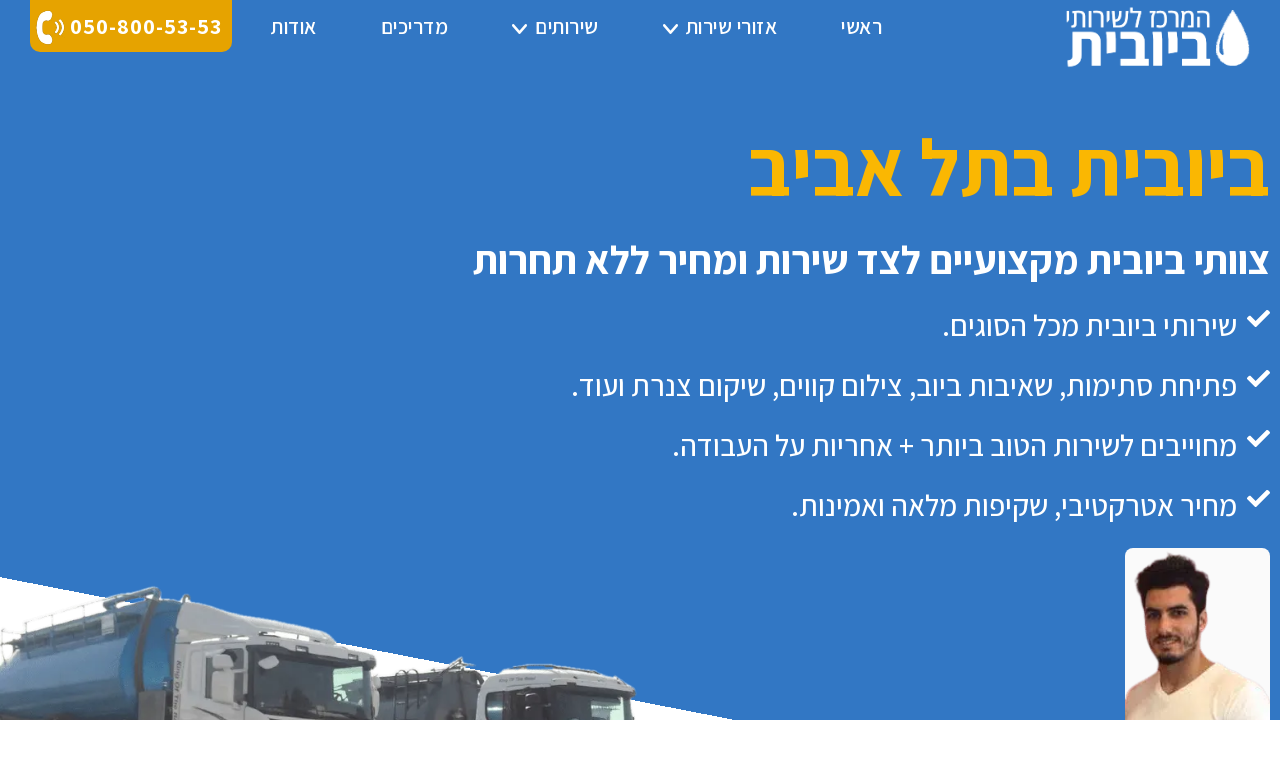

--- FILE ---
content_type: text/html; charset=UTF-8
request_url: https://sos.org.il/%D7%91%D7%99%D7%95%D7%91%D7%99%D7%AA-%D7%91%D7%AA%D7%9C-%D7%90%D7%91%D7%99%D7%91/
body_size: 37915
content:
<!DOCTYPE html>
<html dir="rtl" lang="he-IL">
<head >
<meta charset="UTF-8" />
<meta name="viewport" content="width=device-width, initial-scale=1" />
<meta name='robots' content='index, follow, max-image-preview:large, max-snippet:-1, max-video-preview:-1' />
	<style>img:is([sizes="auto" i], [sizes^="auto," i]) { contain-intrinsic-size: 3000px 1500px }</style>
	
	<!-- This site is optimized with the Yoast SEO plugin v25.2 - https://yoast.com/wordpress/plugins/seo/ -->
	<title>ביובית בתל אביב מחיר זול. שאיבות, פתיחת סתימות ביוב ועוד. זמינים עכשיו!</title><link rel="preload" data-rocket-preload as="image" href="https://sos.org.il/wp-content/uploads/2022/04/sewer-truck.webp" fetchpriority="high"><link rel="preload" data-rocket-preload as="style" href="https://fonts.googleapis.com/css2?family=Assistant:wght@400;500;600;700;800&#038;display=swap" /><link rel="stylesheet" href="https://fonts.googleapis.com/css2?family=Assistant:wght@400;500;600;700;800&#038;display=swap" media="print" onload="this.media='all'" /><noscript><link rel="stylesheet" href="https://fonts.googleapis.com/css2?family=Assistant:wght@400;500;600;700;800&#038;display=swap" /></noscript>
	<meta name="description" content="ביובית בתל אביב (גדולה או קטנה) לפתיחת סתימות מכל סוג, שאיבת הצפות מים וביוב, ניקוי בורות שומן ומפרידי שומנים. הגעה מהירה ו-100% שביעות רצון." />
	<link rel="canonical" href="https://sos.org.il/ביובית-בתל-אביב/" />
	<meta property="og:locale" content="he_IL" />
	<meta property="og:type" content="article" />
	<meta property="og:title" content="ביובית בתל אביב מחיר זול. שאיבות, פתיחת סתימות ביוב ועוד. זמינים עכשיו!" />
	<meta property="og:description" content="ביובית בתל אביב (גדולה או קטנה) לפתיחת סתימות מכל סוג, שאיבת הצפות מים וביוב, ניקוי בורות שומן ומפרידי שומנים. הגעה מהירה ו-100% שביעות רצון." />
	<meta property="og:url" content="https://sos.org.il/ביובית-בתל-אביב/" />
	<meta property="og:site_name" content="המרכז לשירותי ביובית" />
	<meta property="article:publisher" content="https://www.facebook.com/sos.org.il/" />
	<meta property="article:modified_time" content="2025-03-25T09:13:51+00:00" />
	<meta property="og:image" content="https://sos.org.il/wp-content/uploads/2017/11/ביובית-בתל-אביב-עשרים-וארבע-שעות-ביממה.jpg" />
	<meta property="og:image:width" content="598" />
	<meta property="og:image:height" content="456" />
	<meta property="og:image:type" content="image/jpeg" />
	<meta name="twitter:card" content="summary_large_image" />
	<meta name="twitter:label1" content="זמן קריאה מוערך" />
	<meta name="twitter:data1" content="17 דקות" />
	<script type="application/ld+json" class="yoast-schema-graph">{"@context":"https://schema.org","@graph":[{"@type":"WebPage","@id":"https://sos.org.il/%d7%91%d7%99%d7%95%d7%91%d7%99%d7%aa-%d7%91%d7%aa%d7%9c-%d7%90%d7%91%d7%99%d7%91/","url":"https://sos.org.il/%d7%91%d7%99%d7%95%d7%91%d7%99%d7%aa-%d7%91%d7%aa%d7%9c-%d7%90%d7%91%d7%99%d7%91/","name":"ביובית בתל אביב מחיר זול. שאיבות, פתיחת סתימות ביוב ועוד. זמינים עכשיו!","isPartOf":{"@id":"https://sos.org.il/#website"},"primaryImageOfPage":{"@id":"https://sos.org.il/%d7%91%d7%99%d7%95%d7%91%d7%99%d7%aa-%d7%91%d7%aa%d7%9c-%d7%90%d7%91%d7%99%d7%91/#primaryimage"},"image":{"@id":"https://sos.org.il/%d7%91%d7%99%d7%95%d7%91%d7%99%d7%aa-%d7%91%d7%aa%d7%9c-%d7%90%d7%91%d7%99%d7%91/#primaryimage"},"thumbnailUrl":"https://sos.org.il/wp-content/uploads/2017/11/ביובית-בתל-אביב-עשרים-וארבע-שעות-ביממה.jpg","datePublished":"2016-07-01T08:26:39+00:00","dateModified":"2025-03-25T09:13:51+00:00","description":"ביובית בתל אביב (גדולה או קטנה) לפתיחת סתימות מכל סוג, שאיבת הצפות מים וביוב, ניקוי בורות שומן ומפרידי שומנים. הגעה מהירה ו-100% שביעות רצון.","breadcrumb":{"@id":"https://sos.org.il/%d7%91%d7%99%d7%95%d7%91%d7%99%d7%aa-%d7%91%d7%aa%d7%9c-%d7%90%d7%91%d7%99%d7%91/#breadcrumb"},"inLanguage":"he-IL","potentialAction":[{"@type":"ReadAction","target":["https://sos.org.il/%d7%91%d7%99%d7%95%d7%91%d7%99%d7%aa-%d7%91%d7%aa%d7%9c-%d7%90%d7%91%d7%99%d7%91/"]}]},{"@type":"ImageObject","inLanguage":"he-IL","@id":"https://sos.org.il/%d7%91%d7%99%d7%95%d7%91%d7%99%d7%aa-%d7%91%d7%aa%d7%9c-%d7%90%d7%91%d7%99%d7%91/#primaryimage","url":"https://sos.org.il/wp-content/uploads/2017/11/ביובית-בתל-אביב-עשרים-וארבע-שעות-ביממה.jpg","contentUrl":"https://sos.org.il/wp-content/uploads/2017/11/ביובית-בתל-אביב-עשרים-וארבע-שעות-ביממה.jpg","width":598,"height":456,"caption":"ביובית בתל אביב עשרים וארבע שעות ביממה"},{"@type":"BreadcrumbList","@id":"https://sos.org.il/%d7%91%d7%99%d7%95%d7%91%d7%99%d7%aa-%d7%91%d7%aa%d7%9c-%d7%90%d7%91%d7%99%d7%91/#breadcrumb","itemListElement":[{"@type":"ListItem","position":1,"name":"ביובית","item":"https://sos.org.il/"},{"@type":"ListItem","position":2,"name":"ביובית בתל אביב"}]},{"@type":"WebSite","@id":"https://sos.org.il/#website","url":"https://sos.org.il/","name":"המרכז לשירותי ביובית","description":"שירותי ביובית 24 שעות ביממה","publisher":{"@id":"https://sos.org.il/#organization"},"potentialAction":[{"@type":"SearchAction","target":{"@type":"EntryPoint","urlTemplate":"https://sos.org.il/?s={search_term_string}"},"query-input":{"@type":"PropertyValueSpecification","valueRequired":true,"valueName":"search_term_string"}}],"inLanguage":"he-IL"},{"@type":"Organization","@id":"https://sos.org.il/#organization","name":"המרכז לשירותי ביובית","url":"https://sos.org.il/","logo":{"@type":"ImageObject","inLanguage":"he-IL","@id":"https://sos.org.il/#/schema/logo/image/","url":"https://sos.org.il/wp-content/uploads/2022/04/המרכז-לשירותי-ביובית.jpg","contentUrl":"https://sos.org.il/wp-content/uploads/2022/04/המרכז-לשירותי-ביובית.jpg","width":200,"height":200,"caption":"המרכז לשירותי ביובית"},"image":{"@id":"https://sos.org.il/#/schema/logo/image/"},"sameAs":["https://www.facebook.com/sos.org.il/"]}]}</script>
	<!-- / Yoast SEO plugin. -->


<link rel='dns-prefetch' href='//fonts.googleapis.com' />
<link href='https://fonts.gstatic.com' crossorigin rel='preconnect' />
<link rel="alternate" type="application/rss+xml" title="המרכז לשירותי ביובית &laquo; פיד‏" href="https://sos.org.il/feed/" />
<link rel="alternate" type="application/rss+xml" title="המרכז לשירותי ביובית &laquo; פיד תגובות‏" href="https://sos.org.il/comments/feed/" />
<link data-minify="1" rel='stylesheet' id='genesis-sample-css' href='https://sos.org.il/wp-content/cache/min/1/wp-content/themes/genesis-sample/style.css?ver=1754855131' media='all' />
<style id='genesis-sample-inline-css'>

		.wp-custom-logo .site-container .custom-logo-link {
			aspect-ratio: 190/63.886462882096;
		}
		
		.wp-custom-logo .site-container .title-area {
			max-width: 190px;
		}
		
</style>
<style id='wp-emoji-styles-inline-css'>

	img.wp-smiley, img.emoji {
		display: inline !important;
		border: none !important;
		box-shadow: none !important;
		height: 1em !important;
		width: 1em !important;
		margin: 0 0.07em !important;
		vertical-align: -0.1em !important;
		background: none !important;
		padding: 0 !important;
	}
</style>
<link rel='stylesheet' id='wp-block-library-rtl-css' href='https://sos.org.il/wp-includes/css/dist/block-library/style-rtl.min.css?ver=6.8.3' media='all' />
<style id='classic-theme-styles-inline-css'>
/*! This file is auto-generated */
.wp-block-button__link{color:#fff;background-color:#32373c;border-radius:9999px;box-shadow:none;text-decoration:none;padding:calc(.667em + 2px) calc(1.333em + 2px);font-size:1.125em}.wp-block-file__button{background:#32373c;color:#fff;text-decoration:none}
</style>
<style id='global-styles-inline-css'>
:root{--wp--preset--aspect-ratio--square: 1;--wp--preset--aspect-ratio--4-3: 4/3;--wp--preset--aspect-ratio--3-4: 3/4;--wp--preset--aspect-ratio--3-2: 3/2;--wp--preset--aspect-ratio--2-3: 2/3;--wp--preset--aspect-ratio--16-9: 16/9;--wp--preset--aspect-ratio--9-16: 9/16;--wp--preset--color--black: #000000;--wp--preset--color--cyan-bluish-gray: #abb8c3;--wp--preset--color--white: #ffffff;--wp--preset--color--pale-pink: #f78da7;--wp--preset--color--vivid-red: #cf2e2e;--wp--preset--color--luminous-vivid-orange: #ff6900;--wp--preset--color--luminous-vivid-amber: #fcb900;--wp--preset--color--light-green-cyan: #7bdcb5;--wp--preset--color--vivid-green-cyan: #00d084;--wp--preset--color--pale-cyan-blue: #8ed1fc;--wp--preset--color--vivid-cyan-blue: #0693e3;--wp--preset--color--vivid-purple: #9b51e0;--wp--preset--color--theme-primary: #0073e5;--wp--preset--color--theme-secondary: #0073e5;--wp--preset--gradient--vivid-cyan-blue-to-vivid-purple: linear-gradient(135deg,rgba(6,147,227,1) 0%,rgb(155,81,224) 100%);--wp--preset--gradient--light-green-cyan-to-vivid-green-cyan: linear-gradient(135deg,rgb(122,220,180) 0%,rgb(0,208,130) 100%);--wp--preset--gradient--luminous-vivid-amber-to-luminous-vivid-orange: linear-gradient(135deg,rgba(252,185,0,1) 0%,rgba(255,105,0,1) 100%);--wp--preset--gradient--luminous-vivid-orange-to-vivid-red: linear-gradient(135deg,rgba(255,105,0,1) 0%,rgb(207,46,46) 100%);--wp--preset--gradient--very-light-gray-to-cyan-bluish-gray: linear-gradient(135deg,rgb(238,238,238) 0%,rgb(169,184,195) 100%);--wp--preset--gradient--cool-to-warm-spectrum: linear-gradient(135deg,rgb(74,234,220) 0%,rgb(151,120,209) 20%,rgb(207,42,186) 40%,rgb(238,44,130) 60%,rgb(251,105,98) 80%,rgb(254,248,76) 100%);--wp--preset--gradient--blush-light-purple: linear-gradient(135deg,rgb(255,206,236) 0%,rgb(152,150,240) 100%);--wp--preset--gradient--blush-bordeaux: linear-gradient(135deg,rgb(254,205,165) 0%,rgb(254,45,45) 50%,rgb(107,0,62) 100%);--wp--preset--gradient--luminous-dusk: linear-gradient(135deg,rgb(255,203,112) 0%,rgb(199,81,192) 50%,rgb(65,88,208) 100%);--wp--preset--gradient--pale-ocean: linear-gradient(135deg,rgb(255,245,203) 0%,rgb(182,227,212) 50%,rgb(51,167,181) 100%);--wp--preset--gradient--electric-grass: linear-gradient(135deg,rgb(202,248,128) 0%,rgb(113,206,126) 100%);--wp--preset--gradient--midnight: linear-gradient(135deg,rgb(2,3,129) 0%,rgb(40,116,252) 100%);--wp--preset--font-size--small: 12px;--wp--preset--font-size--medium: 20px;--wp--preset--font-size--large: 20px;--wp--preset--font-size--x-large: 42px;--wp--preset--font-size--normal: 18px;--wp--preset--font-size--larger: 24px;--wp--preset--spacing--20: 0.44rem;--wp--preset--spacing--30: 0.67rem;--wp--preset--spacing--40: 1rem;--wp--preset--spacing--50: 1.5rem;--wp--preset--spacing--60: 2.25rem;--wp--preset--spacing--70: 3.38rem;--wp--preset--spacing--80: 5.06rem;--wp--preset--shadow--natural: 6px 6px 9px rgba(0, 0, 0, 0.2);--wp--preset--shadow--deep: 12px 12px 50px rgba(0, 0, 0, 0.4);--wp--preset--shadow--sharp: 6px 6px 0px rgba(0, 0, 0, 0.2);--wp--preset--shadow--outlined: 6px 6px 0px -3px rgba(255, 255, 255, 1), 6px 6px rgba(0, 0, 0, 1);--wp--preset--shadow--crisp: 6px 6px 0px rgba(0, 0, 0, 1);}:where(.is-layout-flex){gap: 0.5em;}:where(.is-layout-grid){gap: 0.5em;}body .is-layout-flex{display: flex;}.is-layout-flex{flex-wrap: wrap;align-items: center;}.is-layout-flex > :is(*, div){margin: 0;}body .is-layout-grid{display: grid;}.is-layout-grid > :is(*, div){margin: 0;}:where(.wp-block-columns.is-layout-flex){gap: 2em;}:where(.wp-block-columns.is-layout-grid){gap: 2em;}:where(.wp-block-post-template.is-layout-flex){gap: 1.25em;}:where(.wp-block-post-template.is-layout-grid){gap: 1.25em;}.has-black-color{color: var(--wp--preset--color--black) !important;}.has-cyan-bluish-gray-color{color: var(--wp--preset--color--cyan-bluish-gray) !important;}.has-white-color{color: var(--wp--preset--color--white) !important;}.has-pale-pink-color{color: var(--wp--preset--color--pale-pink) !important;}.has-vivid-red-color{color: var(--wp--preset--color--vivid-red) !important;}.has-luminous-vivid-orange-color{color: var(--wp--preset--color--luminous-vivid-orange) !important;}.has-luminous-vivid-amber-color{color: var(--wp--preset--color--luminous-vivid-amber) !important;}.has-light-green-cyan-color{color: var(--wp--preset--color--light-green-cyan) !important;}.has-vivid-green-cyan-color{color: var(--wp--preset--color--vivid-green-cyan) !important;}.has-pale-cyan-blue-color{color: var(--wp--preset--color--pale-cyan-blue) !important;}.has-vivid-cyan-blue-color{color: var(--wp--preset--color--vivid-cyan-blue) !important;}.has-vivid-purple-color{color: var(--wp--preset--color--vivid-purple) !important;}.has-black-background-color{background-color: var(--wp--preset--color--black) !important;}.has-cyan-bluish-gray-background-color{background-color: var(--wp--preset--color--cyan-bluish-gray) !important;}.has-white-background-color{background-color: var(--wp--preset--color--white) !important;}.has-pale-pink-background-color{background-color: var(--wp--preset--color--pale-pink) !important;}.has-vivid-red-background-color{background-color: var(--wp--preset--color--vivid-red) !important;}.has-luminous-vivid-orange-background-color{background-color: var(--wp--preset--color--luminous-vivid-orange) !important;}.has-luminous-vivid-amber-background-color{background-color: var(--wp--preset--color--luminous-vivid-amber) !important;}.has-light-green-cyan-background-color{background-color: var(--wp--preset--color--light-green-cyan) !important;}.has-vivid-green-cyan-background-color{background-color: var(--wp--preset--color--vivid-green-cyan) !important;}.has-pale-cyan-blue-background-color{background-color: var(--wp--preset--color--pale-cyan-blue) !important;}.has-vivid-cyan-blue-background-color{background-color: var(--wp--preset--color--vivid-cyan-blue) !important;}.has-vivid-purple-background-color{background-color: var(--wp--preset--color--vivid-purple) !important;}.has-black-border-color{border-color: var(--wp--preset--color--black) !important;}.has-cyan-bluish-gray-border-color{border-color: var(--wp--preset--color--cyan-bluish-gray) !important;}.has-white-border-color{border-color: var(--wp--preset--color--white) !important;}.has-pale-pink-border-color{border-color: var(--wp--preset--color--pale-pink) !important;}.has-vivid-red-border-color{border-color: var(--wp--preset--color--vivid-red) !important;}.has-luminous-vivid-orange-border-color{border-color: var(--wp--preset--color--luminous-vivid-orange) !important;}.has-luminous-vivid-amber-border-color{border-color: var(--wp--preset--color--luminous-vivid-amber) !important;}.has-light-green-cyan-border-color{border-color: var(--wp--preset--color--light-green-cyan) !important;}.has-vivid-green-cyan-border-color{border-color: var(--wp--preset--color--vivid-green-cyan) !important;}.has-pale-cyan-blue-border-color{border-color: var(--wp--preset--color--pale-cyan-blue) !important;}.has-vivid-cyan-blue-border-color{border-color: var(--wp--preset--color--vivid-cyan-blue) !important;}.has-vivid-purple-border-color{border-color: var(--wp--preset--color--vivid-purple) !important;}.has-vivid-cyan-blue-to-vivid-purple-gradient-background{background: var(--wp--preset--gradient--vivid-cyan-blue-to-vivid-purple) !important;}.has-light-green-cyan-to-vivid-green-cyan-gradient-background{background: var(--wp--preset--gradient--light-green-cyan-to-vivid-green-cyan) !important;}.has-luminous-vivid-amber-to-luminous-vivid-orange-gradient-background{background: var(--wp--preset--gradient--luminous-vivid-amber-to-luminous-vivid-orange) !important;}.has-luminous-vivid-orange-to-vivid-red-gradient-background{background: var(--wp--preset--gradient--luminous-vivid-orange-to-vivid-red) !important;}.has-very-light-gray-to-cyan-bluish-gray-gradient-background{background: var(--wp--preset--gradient--very-light-gray-to-cyan-bluish-gray) !important;}.has-cool-to-warm-spectrum-gradient-background{background: var(--wp--preset--gradient--cool-to-warm-spectrum) !important;}.has-blush-light-purple-gradient-background{background: var(--wp--preset--gradient--blush-light-purple) !important;}.has-blush-bordeaux-gradient-background{background: var(--wp--preset--gradient--blush-bordeaux) !important;}.has-luminous-dusk-gradient-background{background: var(--wp--preset--gradient--luminous-dusk) !important;}.has-pale-ocean-gradient-background{background: var(--wp--preset--gradient--pale-ocean) !important;}.has-electric-grass-gradient-background{background: var(--wp--preset--gradient--electric-grass) !important;}.has-midnight-gradient-background{background: var(--wp--preset--gradient--midnight) !important;}.has-small-font-size{font-size: var(--wp--preset--font-size--small) !important;}.has-medium-font-size{font-size: var(--wp--preset--font-size--medium) !important;}.has-large-font-size{font-size: var(--wp--preset--font-size--large) !important;}.has-x-large-font-size{font-size: var(--wp--preset--font-size--x-large) !important;}
:where(.wp-block-post-template.is-layout-flex){gap: 1.25em;}:where(.wp-block-post-template.is-layout-grid){gap: 1.25em;}
:where(.wp-block-columns.is-layout-flex){gap: 2em;}:where(.wp-block-columns.is-layout-grid){gap: 2em;}
:root :where(.wp-block-pullquote){font-size: 1.5em;line-height: 1.6;}
</style>

<link data-minify="1" rel='stylesheet' id='genesis-sample-gutenberg-css' href='https://sos.org.il/wp-content/cache/min/1/wp-content/themes/genesis-sample/lib/gutenberg/front-end.css?ver=1754855131' media='all' />
<style id='genesis-sample-gutenberg-inline-css'>
.gb-block-post-grid .gb-post-grid-items h2 a:hover {
	color: #0073e5;
}

.site-container .wp-block-button .wp-block-button__link {
	background-color: #0073e5;
}

.wp-block-button .wp-block-button__link:not(.has-background),
.wp-block-button .wp-block-button__link:not(.has-background):focus,
.wp-block-button .wp-block-button__link:not(.has-background):hover {
	color: #ffffff;
}

.site-container .wp-block-button.is-style-outline .wp-block-button__link {
	color: #0073e5;
}

.site-container .wp-block-button.is-style-outline .wp-block-button__link:focus,
.site-container .wp-block-button.is-style-outline .wp-block-button__link:hover {
	color: #2396ff;
}		.site-container .has-small-font-size {
			font-size: 12px;
		}		.site-container .has-normal-font-size {
			font-size: 18px;
		}		.site-container .has-large-font-size {
			font-size: 20px;
		}		.site-container .has-larger-font-size {
			font-size: 24px;
		}		.site-container .has-theme-primary-color,
		.site-container .wp-block-button .wp-block-button__link.has-theme-primary-color,
		.site-container .wp-block-button.is-style-outline .wp-block-button__link.has-theme-primary-color {
			color: #0073e5;
		}

		.site-container .has-theme-primary-background-color,
		.site-container .wp-block-button .wp-block-button__link.has-theme-primary-background-color,
		.site-container .wp-block-pullquote.is-style-solid-color.has-theme-primary-background-color {
			background-color: #0073e5;
		}		.site-container .has-theme-secondary-color,
		.site-container .wp-block-button .wp-block-button__link.has-theme-secondary-color,
		.site-container .wp-block-button.is-style-outline .wp-block-button__link.has-theme-secondary-color {
			color: #0073e5;
		}

		.site-container .has-theme-secondary-background-color,
		.site-container .wp-block-button .wp-block-button__link.has-theme-secondary-background-color,
		.site-container .wp-block-pullquote.is-style-solid-color.has-theme-secondary-background-color {
			background-color: #0073e5;
		}
</style>
<link data-minify="1" rel='stylesheet' id='kadence-blocks-iconlist-css' href='https://sos.org.il/wp-content/cache/min/1/wp-content/plugins/kadence-blocks/dist/style-blocks-iconlist.css?ver=1754855131' media='all' />
<link data-minify="1" rel='stylesheet' id='kadence-blocks-infobox-css' href='https://sos.org.il/wp-content/cache/min/1/wp-content/plugins/kadence-blocks/dist/style-blocks-infobox.css?ver=1754855174' media='all' />
<link data-minify="1" rel='stylesheet' id='fixedtoc-style-css' href='https://sos.org.il/wp-content/cache/min/1/wp-content/plugins/fixed-toc/frontend/assets/css/ftoc.min.css?ver=1754855161' media='all' />
<style id='fixedtoc-style-inline-css'>
.ftwp-in-post#ftwp-container-outer { height: auto; } #ftwp-container.ftwp-wrap #ftwp-contents { width: auto; height: auto; } .ftwp-in-post#ftwp-container-outer #ftwp-contents { height: auto; } .ftwp-in-post#ftwp-container-outer.ftwp-float-none #ftwp-contents { width: auto; } #ftwp-container.ftwp-wrap #ftwp-trigger { width: 52px; height: 52px; font-size: 31.2px; } #ftwp-container #ftwp-trigger.ftwp-border-medium { font-size: 30.2px; } #ftwp-container.ftwp-wrap #ftwp-header { font-size: 19px; font-family: inherit; } #ftwp-container.ftwp-wrap #ftwp-header-title { font-weight: bold; } #ftwp-container.ftwp-wrap #ftwp-list { font-size: 15px; font-family: inherit; } #ftwp-container #ftwp-list.ftwp-liststyle-decimal .ftwp-anchor::before { font-size: 15px; } #ftwp-container #ftwp-list.ftwp-strong-first>.ftwp-item>.ftwp-anchor .ftwp-text { font-size: 16.5px; } #ftwp-container #ftwp-list.ftwp-strong-first.ftwp-liststyle-decimal>.ftwp-item>.ftwp-anchor::before { font-size: 16.5px; } #ftwp-container.ftwp-wrap #ftwp-trigger { color: #ffffff; background: rgba(30,115,190,0.95); } #ftwp-container.ftwp-wrap #ftwp-trigger { border-color: rgba(255,255,255,0.95); } #ftwp-container.ftwp-wrap #ftwp-contents { border-color: rgba(242,242,242,0.95); } #ftwp-container.ftwp-wrap #ftwp-header { color: #266fbf; background: rgba(249,249,249,0.95); } #ftwp-container.ftwp-wrap #ftwp-contents:hover #ftwp-header { background: #f9f9f9; } #ftwp-container.ftwp-wrap #ftwp-list { color: #1e73be; background: rgba(249,249,249,0.95); } #ftwp-container.ftwp-wrap #ftwp-contents:hover #ftwp-list { background: #f9f9f9; } #ftwp-container.ftwp-wrap #ftwp-list .ftwp-anchor:hover { color: #000000; } #ftwp-container.ftwp-wrap #ftwp-list .ftwp-anchor:focus, #ftwp-container.ftwp-wrap #ftwp-list .ftwp-active, #ftwp-container.ftwp-wrap #ftwp-list .ftwp-active:hover { color: #2047c9; } #ftwp-container.ftwp-wrap #ftwp-list .ftwp-text::before { background: rgba(173,173,173,0.95); } .ftwp-heading-target::before { background: rgba(183,183,183,0.95); }
</style>
<style id='kadence-blocks-global-variables-inline-css'>
:root {--global-kb-font-size-sm:clamp(0.8rem, 0.73rem + 0.217vw, 0.9rem);--global-kb-font-size-md:clamp(1.1rem, 0.995rem + 0.326vw, 1.25rem);--global-kb-font-size-lg:clamp(1.75rem, 1.576rem + 0.543vw, 2rem);--global-kb-font-size-xl:clamp(2.25rem, 1.728rem + 1.63vw, 3rem);--global-kb-font-size-xxl:clamp(2.5rem, 1.456rem + 3.26vw, 4rem);--global-kb-font-size-xxxl:clamp(2.75rem, 0.489rem + 7.065vw, 6rem);}:root {--global-palette1: #3182CE;--global-palette2: #2B6CB0;--global-palette3: #1A202C;--global-palette4: #2D3748;--global-palette5: #4A5568;--global-palette6: #718096;--global-palette7: #EDF2F7;--global-palette8: #F7FAFC;--global-palette9: #ffffff;}
</style>
<link rel='stylesheet' id='mdp-readabler-css' href='https://sos.org.il/wp-content/plugins/readabler/css/readabler.min.css?ver=2.0.2' media='all' />
<style id='mdp-readabler-inline-css'>

		:root{
			--readabler-overlay: rgba(2, 83, 238, 1);--readabler-bg: rgba(255, 255, 255, 1);--readabler-bg-dark: rgba(22, 25, 27, 1);--readabler-text: rgba(51, 51, 51, 1);--readabler-text-dark: rgba(222, 239, 253, 1);--readabler-color: rgba(33, 150, 243, 1);--readabler-color-dark: rgba(33, 150, 243, 1);--readabler-color-transparent: rgba(33,150,243,.2);--readabler-color-transparent-dark: rgba(33,150,243,.2);--readabler-color-transparent-15: rgba(33,150,243,.15);--readabler-color-transparent-15-dark: rgba(33,150,243,.15);--readabler-color-transparent-25: rgba(33,150,243,.25);--readabler-color-transparent-25-dark: rgba(33,150,243,.25);--readabler-color-transparent-50: rgba(33,150,243,.5);--readabler-color-transparent-50-dark: rgba(33,150,243,.5);--readabler-border-radius: 20px;--readabler-animate: 600ms;--readabler-reading-mask-color: rgba(0, 0, 0, 0.7);--readabler-highlight-titles-style: solid;--readabler-highlight-titles-color: #639af9;--readabler-highlight-titles-width: 2px;--readabler-highlight-titles-offset: 2px;--readabler-highlight-links-style: solid;--readabler-highlight-links-color: #639af9;--readabler-highlight-links-width: 2px;--readabler-highlight-links-offset: 2px;
		}
		.mdp-readabler-tts {
		
			--readabler-tts-bg: transparent;
			--readabler-tts-color: transparent;
			
		}
        .mdp-readabler-trigger-button-box{
        
            --readabler-btn-margin: 10px;
            --readabler-btn-padding: 0px;
            --readabler-btn-radius: 50px;
            --readabler-btn-color: rgba(255, 255, 255, 1);
            --readabler-btn-color-hover: rgba(33, 150, 243, 1);
            --readabler-btn-bg: rgba(33, 150, 243, 1);
            --readabler-btn-bg-hover: rgba(255, 255, 255, 1);
            --readabler-btn-size: 45px;
            --readabler-btn-delay: 5s;
        
        }
		#mdp-readabler-voice-navigation{
			--readabler-bg: rgba(255, 255, 255, 1);
            --readabler-bg-dark: rgba(22, 25, 27, 1);
            --readabler-text: rgba(51, 51, 51, 1);
            --readabler-text-dark: rgba(222, 239, 253, 1);
            --readabler-color: rgba(33, 150, 243, 1);
            --readabler-color-dark: rgba(33, 150, 243, 1);
            --readabler-color-transparent: rgba(33,150,243,.2);
            --readabler-color-transparent-dark: rgba(33,150,243,.2);
            --readabler-border-radius: 20px;
            --readabler-animate: 600ms;
		}
		
</style>
<style id='kadence_blocks_css-inline-css'>
.kt-svg-icon-list-item-845_1a053c-a0 .kt-svg-icon-list-single{font-size:20px !important;}.kt-svg-icon-list-item-845_1a053c-a0 .kt-svg-icon-list-text mark.kt-highlight{background-color:unset;font-style:normal;color:#f76a0c;-webkit-box-decoration-break:clone;box-decoration-break:clone;padding-top:0px;padding-right:0px;padding-bottom:0px;padding-left:0px;}.kt-svg-icon-list-item-845_fd7b08-c7 .kt-svg-icon-list-single{font-size:20px !important;}.kt-svg-icon-list-item-845_fd7b08-c7 .kt-svg-icon-list-text mark.kt-highlight{background-color:unset;font-style:normal;color:#f76a0c;-webkit-box-decoration-break:clone;box-decoration-break:clone;padding-top:0px;padding-right:0px;padding-bottom:0px;padding-left:0px;}.kt-svg-icon-list-item-845_6bc68c-04 .kt-svg-icon-list-single{font-size:20px !important;}.kt-svg-icon-list-item-845_6bc68c-04 .kt-svg-icon-list-text mark.kt-highlight{background-color:unset;font-style:normal;color:#f76a0c;-webkit-box-decoration-break:clone;box-decoration-break:clone;padding-top:0px;padding-right:0px;padding-bottom:0px;padding-left:0px;}.kt-svg-icon-list-item-845_2ecb75-b4 .kt-svg-icon-list-single{font-size:20px !important;}.kt-svg-icon-list-item-845_2ecb75-b4 .kt-svg-icon-list-text mark.kt-highlight{background-color:unset;font-style:normal;color:#f76a0c;-webkit-box-decoration-break:clone;box-decoration-break:clone;padding-top:0px;padding-right:0px;padding-bottom:0px;padding-left:0px;}.kt-svg-icon-list-item-845_9fbb3e-f6 .kt-svg-icon-list-single{font-size:20px !important;}.kt-svg-icon-list-item-845_9fbb3e-f6 .kt-svg-icon-list-text mark.kt-highlight{background-color:unset;font-style:normal;color:#f76a0c;-webkit-box-decoration-break:clone;box-decoration-break:clone;padding-top:0px;padding-right:0px;padding-bottom:0px;padding-left:0px;}.kt-svg-icon-list-item-845_72174b-0a .kt-svg-icon-list-single{font-size:20px !important;}.kt-svg-icon-list-item-845_72174b-0a .kt-svg-icon-list-text mark.kt-highlight{background-color:unset;font-style:normal;color:#f76a0c;-webkit-box-decoration-break:clone;box-decoration-break:clone;padding-top:0px;padding-right:0px;padding-bottom:0px;padding-left:0px;}.wp-block-kadence-iconlist.kt-svg-icon-list-items845_e09613-07:not(.this-stops-third-party-issues){margin-top:0px;margin-bottom:0px;}.wp-block-kadence-iconlist.kt-svg-icon-list-items845_e09613-07 ul.kt-svg-icon-list:not(.this-prevents-issues):not(.this-stops-third-party-issues):not(.tijsloc){margin-top:0px;margin-right:0px;margin-bottom:10px;margin-left:0px;}.wp-block-kadence-iconlist.kt-svg-icon-list-items845_e09613-07 ul.kt-svg-icon-list{grid-row-gap:5px;}.wp-block-kadence-iconlist.kt-svg-icon-list-items845_e09613-07 ul.kt-svg-icon-list .kt-svg-icon-list-item-wrap .kt-svg-icon-list-single{margin-left:10px;}.wp-block-kadence-column.kb-section-dir-horizontal > .kt-inside-inner-col > #kt-info-box_93e06b-32 .kt-blocks-info-box-link-wrap{max-width:unset;}#kt-info-box_93e06b-32 .kt-blocks-info-box-link-wrap{border-radius:15px;border-top-width:1px;border-right-width:1px;border-bottom-width:1px;border-left-width:1px;background:#c50011;padding-top:20px;padding-right:20px;padding-bottom:20px;padding-left:20px;}#kt-info-box_93e06b-32 .kt-blocks-info-box-link-wrap:hover{background:#a20000;}#kt-info-box_93e06b-32 .kadence-info-box-icon-container .kt-info-svg-icon, #kt-info-box_93e06b-32 .kt-info-svg-icon-flip, #kt-info-box_93e06b-32 .kt-blocks-info-box-number{font-size:50px;}#kt-info-box_93e06b-32 .kt-blocks-info-box-media{color:#444444;background:#eeeeee;border-radius:200px;overflow:hidden;border-top-width:0px;border-right-width:0px;border-bottom-width:0px;border-left-width:0px;padding-top:0px;padding-right:0px;padding-bottom:0px;padding-left:0px;}#kt-info-box_93e06b-32 .kt-blocks-info-box-media-container{margin-top:0px;margin-right:15px;margin-bottom:10px;margin-left:15px;}#kt-info-box_93e06b-32 .kt-blocks-info-box-link-wrap:hover .kt-blocks-info-box-media{color:#444444;background:#eeeeee;}#kt-info-box_93e06b-32 .kt-infobox-textcontent h4.kt-blocks-info-box-title{color:#ffffff;padding-top:0px;padding-right:0px;padding-bottom:0px;padding-left:0px;margin-top:5px;margin-right:0px;margin-bottom:10px;margin-left:0px;}#kt-info-box_93e06b-32 .kt-infobox-textcontent .kt-blocks-info-box-text{color:#ffffff;}#kt-info-box_93e06b-32 .kt-blocks-info-box-learnmore{background:transparent;border-width:0px 0px 0px 0px;padding-top:4px;padding-right:8px;padding-bottom:4px;padding-left:8px;margin-top:10px;margin-right:0px;margin-bottom:10px;margin-left:0px;}
</style>
<style id='rocket-lazyload-inline-css'>
.rll-youtube-player{position:relative;padding-bottom:56.23%;height:0;overflow:hidden;max-width:100%;}.rll-youtube-player:focus-within{outline: 2px solid currentColor;outline-offset: 5px;}.rll-youtube-player iframe{position:absolute;top:0;left:0;width:100%;height:100%;z-index:100;background:0 0}.rll-youtube-player img{bottom:0;display:block;left:0;margin:auto;max-width:100%;width:100%;position:absolute;right:0;top:0;border:none;height:auto;-webkit-transition:.4s all;-moz-transition:.4s all;transition:.4s all}.rll-youtube-player img:hover{-webkit-filter:brightness(75%)}.rll-youtube-player .play{height:100%;width:100%;left:0;top:0;position:absolute;background:url(https://sos.org.il/wp-content/plugins/wp-rocket/assets/img/youtube.png) no-repeat center;background-color: transparent !important;cursor:pointer;border:none;}.wp-embed-responsive .wp-has-aspect-ratio .rll-youtube-player{position:absolute;padding-bottom:0;width:100%;height:100%;top:0;bottom:0;left:0;right:0}
</style>
<script src="https://sos.org.il/wp-includes/js/jquery/jquery.min.js?ver=3.7.1" id="jquery-core-js"></script>
<script src="https://sos.org.il/wp-includes/js/jquery/jquery-migrate.min.js?ver=3.4.1" id="jquery-migrate-js"></script>
<link rel="https://api.w.org/" href="https://sos.org.il/wp-json/" /><link rel="alternate" title="JSON" type="application/json" href="https://sos.org.il/wp-json/wp/v2/pages/845" /><link rel="EditURI" type="application/rsd+xml" title="RSD" href="https://sos.org.il/xmlrpc.php?rsd" />
<meta name="generator" content="WordPress 6.8.3" />
<link rel='shortlink' href='https://sos.org.il/?p=845' />
<link rel="alternate" title="oEmbed (JSON)" type="application/json+oembed" href="https://sos.org.il/wp-json/oembed/1.0/embed?url=https%3A%2F%2Fsos.org.il%2F%25d7%2591%25d7%2599%25d7%2595%25d7%2591%25d7%2599%25d7%25aa-%25d7%2591%25d7%25aa%25d7%259c-%25d7%2590%25d7%2591%25d7%2599%25d7%2591%2F" />
<link rel="alternate" title="oEmbed (XML)" type="text/xml+oembed" href="https://sos.org.il/wp-json/oembed/1.0/embed?url=https%3A%2F%2Fsos.org.il%2F%25d7%2591%25d7%2599%25d7%2595%25d7%2591%25d7%2599%25d7%25aa-%25d7%2591%25d7%25aa%25d7%259c-%25d7%2590%25d7%2591%25d7%2599%25d7%2591%2F&#038;format=xml" />
<!-- Global site tag (gtag.js) - Google Analytics -->
<script async data-type="lazy" data-src="https://www.googletagmanager.com/gtag/js?id=UA-106399921-1"></script>
<script>
  window.dataLayer = window.dataLayer || [];
  function gtag(){dataLayer.push(arguments);}
  gtag('js', new Date());

  gtag('config', 'UA-106399921-1');
</script>
<meta name="google-site-verification" content="QN94QqsVRvGTvEMtdrbQCKlr3RboWLgfWsuL0ljm2vE" />
<link rel="preload" href="https://sos.org.il/wp-content/uploads/2022/04/shlomi-e1649588368307.png.webp" as="image">        <script>
jQuery(document).ready(function( $ ) {
    jQuery(window).scroll(function() {
      
      if ( $ (window).width() > 960) {
       
        if ( $ (window).scrollTop() >= 400) {
            $ ('.msend').fadeIn();
          } else {
            $ ('.msend').fadeOut();
             }
      }
    });
});
        </script>
            <script>
jQuery(document).ready(function( $ ) {
    jQuery(window).scroll(function() {
      
      if ( $ (window).width() < 960) {
       
        if ( $ (window).scrollTop() >= 80) {
            $ ('section#block-5').fadeIn();
          } else {
            $ ('section#block-5').fadeOut();
             }
      }
    });
});
        </script>
    <link rel="icon" href="https://sos.org.il/wp-content/uploads/2022/03/favicon.jpeg.webp" sizes="32x32" />
<link rel="icon" href="https://sos.org.il/wp-content/uploads/2022/03/favicon.jpeg.webp" sizes="192x192" />
<link rel="apple-touch-icon" href="https://sos.org.il/wp-content/uploads/2022/03/favicon.jpeg.webp" />
<meta name="msapplication-TileImage" content="https://sos.org.il/wp-content/uploads/2022/03/favicon.jpeg" />
		<style id="wp-custom-css">
			
.site-container {
	animation: none;
}
body {
		    color: #000;
    font-weight: 500;
    line-height: 1.5;
    font-family: 'Assistant', sans-serif;
}
h2, h3, h4, h5, h6, .entry-content h3, .entry-content h4 {
    font-family: 'Assistant', sans-serif;
    font-weight: 700;
}
h1 {
	font-family: 'Assistant', sans-serif;
    font-weight: 700;
}
	header.site-header {
    background: #3277c4;
}
ul#menu-new-menu a {
    font-size: 21px;
    font-weight: 600;
		color: #000;
		letter-spacing: 0.5px
}
nav#genesis-nav-primary a {
    color: #fff;
}
/*hero*/
.page .entry-header, .homehero, .single-post header.entry-header {
    background-image: linear-gradient(191deg, #3277c4 69%, #ffff 63%);
}
/*kadence blocks*/
.wp-block-image .alignleft {
    margin-left: 0;
}
.kt-row-column-wrap.kt-has-1-columns.kt-gutter-default.kt-v-gutter-default.kt-row-valign-top.kt-row-layout-equal.kt-tab-layout-inherit.kt-m-colapse-left-to-right.kt-mobile-layout-row {
    padding-left: 0;
}
.kt-row-column-wrap.kt-has-2-columns.kt-gutter-default.kt-v-gutter-default.kt-row-valign-top.kt-row-layout-equal.kt-tab-layout-inherit.kt-m-colapse-left-to-right.kt-mobile-layout-row {
    padding-left: 0;
	padding-right: 0;
}
/*end kadence*/
/*form*/
.formtitle a {
	color: #fff;
}
.formtitle {
	color: #fff;
}
.formtitle p {
	margin-bottom: 0;
}
.fluentform .ff-el-form-control {
    font-size: 18px;
}
/*end form*/
/*new form terms*/
.ff_t_c p {
    color: #fff;
    font-size: 15px;
}
.ff_t_c a {
    color: #fff;
}
/*home*/
.home article.entry.content-bg.loop-entry.kb-post-no-image {
    margin-bottom: 20px;
		padding: 15px 15px 0;
}.home .wp-block-kadence-posts.grid-cols {
    row-gap: 0rem;
    margin-bottom: 35px;
}
.wp-block-kadence-posts .content-bg.loop-entry {
    border-radius: 15px;
    border: 1px solid #eeeeee;
}
.wp-block-kadence-posts a.post-thumbnail {
	border-radius: 15px 15px 0 0;
    border: 1px solid #eeeeee;
}
/*list style for genesis bullets*/
.entry-content ol, .entry-content ul {
    margin-bottom: 30px;
    padding-left: 0;
    padding-right: 40px;
}
/*inner pages*/
/*top page  is the widget area*/
.topage {
    background-image: url(https://sos.org.il/wp-content/uploads/2022/04/sewer-truck.webp);
    background-repeat: no-repeat;
    background-position: 0px 90%;
    background-size: 52%;
}
/*hide page bg on widget*/
.entry-content-wrap .entry-header {
    background-image: none !important;
}
.widget-wrap header.entry-header {
    background-image: none !important;
}
/*end hide*/
h1.entry-title {
    color: #fab702;
}
.genesis-nav-menu .sub-menu {
    padding-left: 0;
    padding-right: 15px;
}
/*profile image*/
img.kb-img.wp-image-5937 {
    background: #fafafa;
    border-radius: 8px;
	width: 145px;
}
.homehero figcaption, .page .entry-header figcaption, .single-post header.entry-header figcaption {
    color: #fff;
    font-weight: 700;
}
/*inner page top*/
span.kt-svg-icon-list-text {
    text-align: right;
}
	/*inner*/
	.site-inner {
    padding-top: 0;
}
	/*home hero*/
	.homehero .kt-row-column-wrap {
    padding: 0;
}
.home h1 {
    color: #fab702;
    font-size: 75px;
}
/*footer*/
#genesis-footer-widgets .widget {
    margin-bottom: 8px;
}
.ftitle {
    margin-top: 20px;
}
div#genesis-footer-widgets {
    background: #3277c4;
}
div#genesis-footer-widgets h3, div#genesis-footer-widgets a, div#genesis-footer-widgets p {
    color: #fff;
}
/*contact page*/
.page-id-200 header.entry-header {
    background-image: linear-gradient(181deg, #3277c4 100%, #ffff 63%);
    text-align: center;
    padding-bottom: 25px;
}
.page-id-200 form#fluentform_3 {
    border-color: #c7c7c7;
    border-top-width: 1px;
    border-right-width: 1px;
    border-bottom-width: 1px;
    border-left-width: 1px;
    border-top-left-radius: 15px;
    border-top-right-radius: 15px;
    border-bottom-right-radius: 15px;
    border-bottom-left-radius: 15px;
    overflow: hidden;
    background-color: #3277c4;
    padding: 10px 20px;
}
.page-id-200 .site-inner {
    max-width: 1480px;
}
form.fluent_form_3 .wpf_has_custom_css.ff-btn-submit {
    font-weight: 700;
	letter-spacing: 1px;
	font-size: 18px;
}
/*toc*/
#ftwp-container.ftwp-wrap #ftwp-header-control {
    float: right;
    margin-right: 0;
    margin-left: 10px;
}
#ftwp-container.ftwp-wrap #ftwp-header-minimize {
    float: left;
    margin-left: 0;
    opacity: 1;
    margin-right: 5px;
    transform: rotate(90deg);
}
#ftwp-container #ftwp-list .ftwp-anchor::before {
    float: right;
    margin-right: 0;
    margin-left: 10px;
}
/*end toc*/
.breadcrumb {
    border-bottom: none;
    margin-bottom: 0;
}
/*all areas page*/
.page-id-3234 .entry-content a {
    background: #3277c4;
    color: #fff;
    padding: 20px;
    line-height: 3;
    border-radius: 15px;
}
/*related posts*/
.after-post.widget-area .entry-title {
    font-size: 22px;
}
/*tables*/
 		td, th {
    line-height: 1.5;
    text-align: right;
}
table.has-background.has-fixed-layout {
    border: 1px solid #eeeeee;
}
/*info box open sewer*/
.page-id-851 #kt-info-box_91f7fd-dc .kt-blocks-info-box-media .kadence-info-box-image-intrisic:not(.kb-info-box-image-ratio) img {
    border-radius: 0;
}
/*inner links*/
div#ftwp-postcontent a {
    font-weight: 700;
}
/*about page*/
.page-id-197 .entry-header {
    background: #3277c4;
    text-align: center;
}
/*table design*/
td, tr, th {
    border: 1px solid;
    vertical-align: middle;
}
table {
    margin-bottom: 0;
}
/*top section for single*/
.topsect {
border: 2px solid #3277c4;
    border-radius: 15px;
    padding: 15px 15px 0;
    margin-bottom: 15px;
}
/*new form*/
.fluentform.ff-default.fluentform_wrapper_5.ffs_default_wrap {
    background: #fafafa;
    padding: 24px 10px 0;
    border: 1px solid #c1c1c1;
    border-radius: 10px;
	margin-bottom: 20px;
}
.fluentform.ff-default.fluentform_wrapper_5.ffs_default_wrap .ff-el-group.ff-custom_html {
    margin-bottom: 0;
    text-align: center;
    font-weight: 600;
}
input#ff_5_2_phone {
    text-align: right;
}
@media only screen and (min-width: 960px) {
	/*navigation*/
	a.sf-with-ul:after {
    content: url(https://sos.org.il/wp-content/uploads/2022/04/open.png);
    width: 15px;
    height: auto;
			margin-right: 8px;
}
	/*kadence*/
.wp-block-kadence-iconlist ul.kt-svg-icon-list {
    text-align: right;
}
	/*end kadence*/
	/*header*/
	.title-area {
    float: right;
	}
	.nav-primary {
    float: left;
}
header.site-header .wrap {
    max-width: 1500px;
    margin: 0 auto;
}
	.site-header {
    box-shadow: none;
}
a.sf-with-ul {
    padding: 0 15px;
}
nav#genesis-nav-primary {
    padding: 0;
}
ul#menu-new-menu a {
    padding-top: 27px;
    padding-bottom: 27px;
}
li#menu-item-5445 {
    background: rgb(230 163 0);
	border-radius: 0px 0px 10px 10px;
	}
li#menu-item-5445 a {
    font-size: 22px;
    letter-spacing: 1px;
	  font-weight: 700;
	padding-right: 10px;
	padding-left: 40px;

}
	.sub-menu-toggle {
    display: inherit;
    visibility: visible;
    color: #fff;
    padding: 30px 0;
    float: left;
    left: 0;
    right: inherit;
}
	.nav-primary .genesis-nav-menu a {
    padding-left: 35px;
    padding-right: 25px;
}
	li#menu-item-5445 a:after {
    content: " ";
    background-image: url(https://sos.org.il/wp-content/uploads/2022/03/phone-icon-1.png);
    position: absolute;
    width: 30px;
    height: 35px;
    margin: -5px 5px 0 0;
    background-repeat: no-repeat;
    background-position: center;
}
ul#menu-new-menu a {
    padding-top: 15px;
    padding-bottom: 15px;
}
.genesis-nav-menu .sub-menu {
    border-top: none;
	}
.genesis-nav-menu .sub-menu a {
    border: none;
	}
.genesis-nav-menu .sub-menu a {
    background: inherit;
}
.genesis-nav-menu .sub-menu {
    background: #4e79ab;
    border-radius: 15px;
	box-shadow: 0 0 20px rgba(0, 0, 0, 0.1);
}
	/*single pages top*/
	.topne h3 {
    font-size: 40px;
}
.home h1, header.entry-header h1.entry-title {
    max-width: 1505px;
    margin: 0 auto;
	padding-top: 45px
}
h1.entry-title {
    font-size: 80px;
}
.topne {
	padding-top: 20px;
    color: #fff;
}
	.homelist {
    padding-top: 40px;
}
.inertop, .homeraw {
    max-width: 1505px;
    margin: 0 auto;
}
.single-post header.entry-header figure.aligncenter.size-full, .page .entry-header figure.aligncenter.size-full, .homehero figure.aligncenter.size-full {
    width: 100%;
    text-align: right;
    padding-top: 20px;
}
.homehero figcaption, .topne figcaption {
    text-align: right;
    max-width: 220px;
    padding: 0;
	background: #3277c4;
	}
	/*list kadence*/
	.klist svg {
    size: 30px;
    width: 30px;
    height: 30px;
}
	/*home profile*/
	.homehero .profile {
    padding-right: 10px;
}
		.homehero .topage {
    background-position: 0px 90%;
    padding-bottom: 100px;
}
/*contact area*/
.msend {
	display: none;
	}
.mcall {
    display: none;
}
	/*
.msend img {
    display: none;
}*/
	
.msend {
    float: right;
    position: fixed;
    bottom: 45px;
    right: 50px;
    background: #FE1855;
    z-index: 99999;
    text-align: center;
    line-height: 1.2;
    border-radius: 50%;
    width: 150px;
    height: 150px;
		border: 1px solid #b8b8b8;
    animation: pulse-animation 3s infinite;
	padding: 4px;
}
	img.alignnone.size-full.wp-image-6205 {
    margin-top: 15px;
}
	/*
.msend {
    float: right;
    position: fixed;
    bottom: 0px;
    right: 50px;
    background: #fab702;
    z-index: -1;
    text-align: center;
    line-height: 1.2;
    border-radius: 20px 20px 0 0;
    width: 255px;
    border: 1px solid #b8b8b8;
    padding: 0px 15px;
}*/
	img.alignnone.size-full.wp-image-6205 {
    margin-bottom: 5px;
}
	.contact-area.widget-area {
    height: 0;
}
.msend a {
    color: #fff;
}
	.desprice a {
		text-decoration: none;
    font-weight: 700;
	}
.msend a:hover {
    color: #fff;
}
	/*4 widgets footer*/
	.footer-widget-area {
		float: left;
		margin-bottom: 0;
		width: calc(100% / 4);
	}
	.footer-widgets .wrap {
    max-width: 1550px;
}
	/*nav*/
	.genesis-nav-menu .sub-menu, .genesis-nav-menu .sub-menu a {
    width: 270px;
}
}
@media only screen and (max-width: 959px) {
.sub-menu-toggle {
    float: left;
    right: inherit;
    left: 0;
    color: #fff;
}
	/*home*/
	.kt-svg-icon-list-items_b05157-af ul.kt-svg-icon-list .kt-svg-icon-list-item-wrap {
    font-size: 22px;
    line-height: 1.2;
}
.homehero, .page .entry-header, .single-post header.entry-header {
    background-image: linear-gradient(201deg, #3277c4 82%, #ffff 63%);
}
	.homeimage figure.alignleft.size-full {
    margin-right: 0;
    margin-top: 0;
		margin-left: -10px;
}
	.hometesti .kt-inside-inner-col {
    padding: 40px 5px 0;
}
	.home .kt-block-spacer {
    display: none;
}
	.servicespace {
    display: none;
}
	.servicetitle {
    margin-bottom: 0;
}
	.mainspace {
    margin-top: -50px;
}
	h2.has-text-align-center.areashome {
    margin-bottom: 0;
    margin-top: -25px;
}
	.site-inner {
		padding-right: 10px;
		padding-left: 10px;
		 padding-top: 30px;
	}
	.homelist span.kt-svg-icon-list-text {
    font-size: 20px;
}
	h2.has-text-align-center.ordertitle {
    text-align: right;
}
	.wp-block-kadence-iconlist ul.kt-svg-icon-list {
    text-align: right;
}
	.wp-block-kadence-iconlist ul.kt-svg-icon-list .kt-svg-icon-list-item-wrap {
    align-items: baseline;
}
	/*mobile header*/
	.wp-custom-logo .site-container .title-area {
    max-width: 160px;
}
.site-header {
    padding: 0 10px;
}
.site-header .menu-toggle::before {
    float: right;
	 top: 0px;
}
.dashicons-menu:before {
    content: url(https://sos.org.il/wp-content/uploads/2022/04/menunav.png);
    width: 30px;
}
.menu-toggle {
    margin-top: 0;
}
.menu-toggle.activated::before {
    content: url(https://sos.org.il/wp-content/uploads/2022/04/close.png);
    width: 20px;
    height: auto;
}
	.dashicons-arrow-down-alt2:before {
content: url(https://sos.org.il/wp-content/uploads/2022/04/open.png);
    width: 15px;
    height: auto;
}
	.genesis-nav-menu .sub-menu a {
    background: #4581c3;
    padding-right: 10px;
}
/*top section page*/
	h1.entry-title {
    font-size: 50px;
    text-align: center;
    padding: 30px 0 0;
		line-height: 1;
}
.topage h3 {
    font-size: 30px;
	text-align: center;
}
	.wp-block-kadence-column.inner-column-1.kadence-column_a15a75-4b.topne {
    margin-top: 0;
}
.topage {
    color: #fff;
    padding: 0 10px;
}
	.homeraw span.kt-svg-icon-list-text, .inertop span.kt-svg-icon-list-text {
    font-size: 23px;
}
.homehero figure.aligncenter.size-full, .page .entry-header figure.aligncenter.size-full, .single-post header.entry-header figure.aligncenter.size-full {
    width: 100%;
	}
	/*kadence collumns 100% on mobile*/
.kt-row-column-wrap {
    display: block !important;
}
.wp-block-kadence-column {
display: block !important;
    min-width: 100% !important;
}
.topage {
    background-position: 0px 98%;
    background-size: 100%;
    min-height: 785px;
}
section#block-3 {
    margin-bottom: 0;

}
/*list kadence*/
	.klist svg {
    width: 20px;
    height: 25px;
    size: 25px;
}
	/*profile image*/
	.profile {
    text-align: center;
}
.home h1 {
    font-size: 38px;
    line-height: 1;
}
	.kt-gutter-default>.wp-block-kadence-column {
    margin: 10px 0 0;
}
		.kt-row-column-wrap {
		padding: 0;
	}
	div#kt-layout-id_262b7f-f8 {
    padding: 0 10px;
}
	.homesec2 h2 {
    text-align: center;
}
	.homesec3 {
    padding: 20px 0;
}
	.wp-block-kadence-rowlayout.alignwide.homesec3 h2 {
    text-align: center;
}
	.homesec4 h2 {
    text-align: center;
}
	.homeartic {
    padding: 40px 0;
}
.homeartic h2 {
    text-align: center;
}
		/*contact area*/
	.desprice {
    display: none;
    visibility: hidden;
}
section#block-5 {
		display: block;
    margin-bottom: 0;
    background: #FE1855;
    position: fixed;
    z-index: 99;
    bottom: 0;
    width: 100%;
}
section#block-5 img {
    margin-bottom: 0;
}
section#block-5	p {
    margin: 0;
}
	/*to ensure delay js element*/
	section#block-5 {
		display: none;
	}/*end*/
	.page-id-1611 td.has-text-align-right {
    min-width: 105px;
    word-break: break-word;
}
.mcall {
    display: inline-block;
    width: 50%;
    text-align: center;
	float: right;
	padding: 10px 5px;
	border-left: 2px solid #fff;
}
.msend {
    display: inline-block;
    width: 50%;
    text-align: center;
    float: left;
	padding: 10px 5px;
}
	/*accessability*/
	.mdp-readabler-trigger-button-box.bottom-left.mdp-entrance-fade.mdp-hover-none {
    margin-left: -3px;
		margin-bottom: -3px;
}
	.mdp-readabler-trigger-button-box {
    --readabler-btn-size: 30px;
}
}
@media screen and (max-width: 959px) and (min-width: 710px) {
	/*hero pages*/
.topage {
    background-size: 75%;
}
.homehero, .page .entry-header, .single-post header.entry-header {
    background-image: linear-gradient(189deg, #3277c4 82%, #ffff 63%);
}
}
@media screen and (max-width: 1104px) and (min-width: 960px) {
	/*nav*/
.nav-primary .genesis-nav-menu a {
    padding-left: 30px;
    padding-right: 20px;
}
	.nav-primary .genesis-nav-menu a {
    padding-left: 30px;
    padding-right: 20px;
}
	/*hero pages*/
header.entry-header h1.entry-title {
    padding: 30px 10px 0 0;
}
	.homelist {
    padding-top: 20px;
}
.topne {
    padding-top: 20px;
}
.kt-row-column-wrap {
    display: block !important;
}
.wp-block-kadence-column {
display: block !important;
    min-width: 100% !important;
}
.page .entry-header, .single-post header.entry-header {
    background-image: linear-gradient(193deg, #3277c4 70%, #ffff 63%);
}
	.homehero {
    background-image: linear-gradient(190deg, #3277c4 81%, #ffff 63%);
}
	.topage {
    background-size: 65%;
}
	.inertop, .homeraw {
    padding: 0 10px;
}
	/*kadence*/
		.kt-gutter-default>.wp-block-kadence-column {
    margin: 17px 0 0;
}
	.kt-row-column-wrap {
		padding: 0;
	}
}
@media screen and (max-width: 1530px) and (min-width: 1105px) {
	h1.entry-title {
    padding: 45px 10px 0 0;
}
.topne {
    padding-right: 10px;
}
	.home h1 {
    padding-right: 20px;
}
	.homelist {
    padding-right: 20px;
}
}
@media screen and (max-width: 435px) {
	.homehero .topage {
    background-position: 0px 100%;
}
}
/*pulse css*/
	/* pulse on desktop massege*/
@keyframes pulse-animation {
  0% {
    box-shadow: 0 0 0 0px rgba(0, 0, 0, 0.3);
  }
  100% {
    box-shadow: 0 0 0 30px rgba(0, 0, 0, 0);
  }
}		</style>
		<noscript><style id="rocket-lazyload-nojs-css">.rll-youtube-player, [data-lazy-src]{display:none !important;}</style></noscript><style id="rocket-lazyrender-inline-css">[data-wpr-lazyrender] {content-visibility: auto;}</style><meta name="generator" content="WP Rocket 3.18.3" data-wpr-features="wpr_lazyload_images wpr_lazyload_iframes wpr_automatic_lazy_rendering wpr_oci wpr_image_dimensions wpr_cache_webp wpr_minify_css wpr_preload_links wpr_desktop" /></head>
<body class="rtl wp-singular page-template-default page page-id-845 wp-custom-logo wp-embed-responsive wp-theme-genesis wp-child-theme-genesis-sample header-image header-full-width full-width-content genesis-breadcrumbs-visible genesis-singular-image-hidden genesis-footer-widgets-visible no-js first-block-core-paragraph has-ftoc">	<script>
	//<![CDATA[
	(function(){
		var c = document.body.classList;
		c.remove( 'no-js' );
		c.add( 'js' );
	})();
	//]]>
	</script>
	<div  class="site-container"><ul class="genesis-skip-link"><li><a href="#genesis-nav-primary" class="screen-reader-shortcut"> Skip to primary navigation</a></li><li><a href="#genesis-content" class="screen-reader-shortcut"> Skip to main content</a></li><li><a href="#genesis-footer-widgets" class="screen-reader-shortcut"> Skip to footer</a></li></ul><header  class="site-header"><div  class="wrap"><div class="title-area"><a href="https://sos.org.il/" class="custom-logo-link" rel="home"><img width="229" height="77" src="https://sos.org.il/wp-content/uploads/2022/04/המרכז-לשירותי-ביובית.png.webp" class="custom-logo" alt="המרכז לשירותי ביובית" decoding="async" /></a><p class="site-title">המרכז לשירותי ביובית</p><p class="site-description">שירותי ביובית 24 שעות ביממה</p></div><nav class="nav-primary" aria-label="Main" id="genesis-nav-primary"><div  class="wrap"><ul id="menu-new-menu" class="menu genesis-nav-menu menu-primary js-superfish"><li id="menu-item-5397" class="menu-item menu-item-type-post_type menu-item-object-page menu-item-home menu-item-5397"><a href="https://sos.org.il/"><span >ראשי</span></a></li>
<li id="menu-item-5398" class="menu-item menu-item-type-post_type menu-item-object-page current-menu-ancestor current-menu-parent current_page_parent current_page_ancestor menu-item-has-children menu-item-5398"><a href="https://sos.org.il/%d7%90%d7%96%d7%95%d7%a8%d7%99-%d7%a9%d7%99%d7%a8%d7%95%d7%aa/"><span >אזורי שירות</span></a>
<ul class="sub-menu">
	<li id="menu-item-5401" class="menu-item menu-item-type-post_type menu-item-object-page current-menu-item page_item page-item-845 current_page_item menu-item-5401"><a href="https://sos.org.il/%d7%91%d7%99%d7%95%d7%91%d7%99%d7%aa-%d7%91%d7%aa%d7%9c-%d7%90%d7%91%d7%99%d7%91/" aria-current="page"><span >ביובית בתל אביב</span></a></li>
	<li id="menu-item-5402" class="menu-item menu-item-type-post_type menu-item-object-page menu-item-5402"><a href="https://sos.org.il/%d7%91%d7%99%d7%95%d7%91%d7%99%d7%aa-%d7%91%d7%a8%d7%9e%d7%aa-%d7%92%d7%9f/"><span >ביובית ברמת גן</span></a></li>
	<li id="menu-item-5403" class="menu-item menu-item-type-post_type menu-item-object-page menu-item-5403"><a href="https://sos.org.il/%d7%91%d7%99%d7%95%d7%91%d7%99%d7%aa-%d7%91%d7%92%d7%91%d7%a2%d7%aa%d7%99%d7%99%d7%9d/"><span >ביובית בגבעתיים</span></a></li>
	<li id="menu-item-5404" class="menu-item menu-item-type-post_type menu-item-object-page menu-item-5404"><a href="https://sos.org.il/%d7%91%d7%99%d7%95%d7%91%d7%99%d7%aa-%d7%91%d7%a4%d7%aa%d7%97-%d7%aa%d7%a7%d7%95%d7%95%d7%94/"><span >ביובית בפתח תקווה</span></a></li>
	<li id="menu-item-5405" class="menu-item menu-item-type-post_type menu-item-object-page menu-item-5405"><a href="https://sos.org.il/%d7%91%d7%99%d7%95%d7%91%d7%99%d7%aa-%d7%91%d7%a8%d7%90%d7%a9%d7%95%d7%9f-%d7%9c%d7%a6%d7%99%d7%95%d7%9f/"><span >ביובית בראשון לציון</span></a></li>
	<li id="menu-item-5407" class="menu-item menu-item-type-post_type menu-item-object-page menu-item-5407"><a href="https://sos.org.il/%d7%91%d7%99%d7%95%d7%91%d7%99%d7%aa-%d7%91%d7%94%d7%a8%d7%a6%d7%9c%d7%99%d7%94/"><span >ביובית בהרצליה</span></a></li>
	<li id="menu-item-5411" class="menu-item menu-item-type-post_type menu-item-object-page menu-item-5411"><a href="https://sos.org.il/%d7%91%d7%99%d7%95%d7%91%d7%99%d7%aa-%d7%91%d7%91%d7%a0%d7%99-%d7%91%d7%a8%d7%a7/"><span >ביובית בבני ברק</span></a></li>
	<li id="menu-item-5408" class="menu-item menu-item-type-post_type menu-item-object-page menu-item-5408"><a href="https://sos.org.il/%d7%91%d7%99%d7%95%d7%91%d7%99%d7%aa-%d7%91%d7%a0%d7%aa%d7%a0%d7%99%d7%94/"><span >ביובית בנתניה</span></a></li>
	<li id="menu-item-5409" class="menu-item menu-item-type-post_type menu-item-object-page menu-item-5409"><a href="https://sos.org.il/%d7%91%d7%99%d7%95%d7%91%d7%99%d7%aa-%d7%91%d7%97%d7%95%d7%9c%d7%95%d7%9f/"><span >ביובית בחולון</span></a></li>
	<li id="menu-item-5412" class="menu-item menu-item-type-post_type menu-item-object-page menu-item-5412"><a href="https://sos.org.il/%d7%91%d7%99%d7%95%d7%91%d7%99%d7%aa-%d7%91%d7%a8%d7%a2%d7%a0%d7%a0%d7%94/"><span >ביובית ברעננה</span></a></li>
	<li id="menu-item-5413" class="menu-item menu-item-type-post_type menu-item-object-page menu-item-5413"><a href="https://sos.org.il/%d7%91%d7%99%d7%95%d7%91%d7%99%d7%aa-%d7%91%d7%91%d7%aa-%d7%99%d7%9d/"><span >ביובית בבת ים</span></a></li>
	<li id="menu-item-5406" class="menu-item menu-item-type-post_type menu-item-object-page menu-item-5406"><a href="https://sos.org.il/%d7%91%d7%99%d7%95%d7%91%d7%99%d7%aa-%d7%91%d7%9e%d7%a8%d7%9b%d7%96/"><span >ביובית במרכז</span></a></li>
	<li id="menu-item-5410" class="menu-item menu-item-type-post_type menu-item-object-page menu-item-5410"><a href="https://sos.org.il/%d7%91%d7%99%d7%95%d7%91%d7%99%d7%aa-%d7%91%d7%a9%d7%a8%d7%95%d7%9f/"><span >ביובית בשרון</span></a></li>
</ul>
</li>
<li id="menu-item-5435" class="menu-item menu-item-type-custom menu-item-object-custom menu-item-has-children menu-item-5435"><a href="#"><span >שירותים</span></a>
<ul class="sub-menu">
	<li id="menu-item-5419" class="menu-item menu-item-type-post_type menu-item-object-page menu-item-5419"><a href="https://sos.org.il/%d7%a4%d7%aa%d7%99%d7%97%d7%aa-%d7%a1%d7%aa%d7%99%d7%9e%d7%95%d7%aa-%d7%91%d7%99%d7%95%d7%91/"><span >פתיחת סתימות ביוב</span></a></li>
	<li id="menu-item-5428" class="menu-item menu-item-type-post_type menu-item-object-page menu-item-5428"><a href="https://sos.org.il/%d7%a6%d7%99%d7%9c%d7%95%d7%9d-%d7%a7%d7%95%d7%95%d7%99-%d7%91%d7%99%d7%95%d7%91/"><span >צילום צנרת ביוב</span></a></li>
	<li id="menu-item-6650" class="menu-item menu-item-type-post_type menu-item-object-page menu-item-6650"><a href="https://sos.org.il/%d7%94%d7%97%d7%9c%d7%a4%d7%aa-%d7%a6%d7%a0%d7%a8%d7%aa-%d7%91%d7%99%d7%95%d7%91-%d7%a7%d7%95%d7%95%d7%99-%d7%91%d7%99%d7%95%d7%91/"><span >החלפת צנרת ביוב</span></a></li>
	<li id="menu-item-5420" class="menu-item menu-item-type-post_type menu-item-object-page menu-item-5420"><a href="https://sos.org.il/%d7%a9%d7%90%d7%99%d7%91%d7%aa-%d7%91%d7%99%d7%95%d7%91/"><span >שאיבת ביוב</span></a></li>
	<li id="menu-item-5422" class="menu-item menu-item-type-post_type menu-item-object-page menu-item-5422"><a href="https://sos.org.il/%d7%a4%d7%aa%d7%99%d7%97%d7%aa-%d7%a1%d7%aa%d7%99%d7%9e%d7%95%d7%aa-%d7%a9%d7%95%d7%a8%d7%a9%d7%99%d7%9d-%d7%91%d7%91%d7%99%d7%95%d7%91/"><span >שורשים בביוב</span></a></li>
	<li id="menu-item-5424" class="menu-item menu-item-type-post_type menu-item-object-page menu-item-5424"><a href="https://sos.org.il/%d7%97%d7%99%d7%93%d7%95%d7%a9-%d7%90%d7%95-%d7%aa%d7%99%d7%a7%d7%95%d7%9f-%d7%a6%d7%a0%d7%a8%d7%aa-%d7%91%d7%99%d7%95%d7%91-%d7%9c%d7%9c%d7%90-%d7%94%d7%a8%d7%a1-%d7%91%d7%90%d7%9e%d7%a6%d7%a2%d7%95/"><span >תיקון צנרת ללא הרס</span></a></li>
	<li id="menu-item-7176" class="menu-item menu-item-type-post_type menu-item-object-page menu-item-7176"><a href="https://sos.org.il/%d7%94%d7%aa%d7%a7%d7%a0%d7%aa-%d7%9e%d7%a4%d7%a8%d7%99%d7%93-%d7%a9%d7%95%d7%9e%d7%a0%d7%99%d7%9d/"><span >התקנת מפריד שומנים</span></a></li>
	<li id="menu-item-5427" class="menu-item menu-item-type-post_type menu-item-object-page menu-item-5427"><a href="https://sos.org.il/%d7%a9%d7%90%d7%99%d7%91%d7%aa-%d7%91%d7%95%d7%a8%d7%95%d7%aa-%d7%a9%d7%95%d7%9e%d7%9f/"><span >שאיבת מפריד שומנים</span></a></li>
	<li id="menu-item-5415" class="menu-item menu-item-type-post_type menu-item-object-page menu-item-5415"><a href="https://sos.org.il/%d7%91%d7%99%d7%95%d7%91%d7%99%d7%aa-%d7%a0%d7%9e%d7%95%d7%9b%d7%94/"><span >ביובית נמוכה</span></a></li>
	<li id="menu-item-5421" class="menu-item menu-item-type-post_type menu-item-object-page menu-item-5421"><a href="https://sos.org.il/%d7%a9%d7%90%d7%99%d7%91%d7%aa-%d7%94%d7%a6%d7%a4%d7%95%d7%aa/"><span >שאיבת הצפות</span></a></li>
	<li id="menu-item-5429" class="menu-item menu-item-type-post_type menu-item-object-page menu-item-5429"><a href="https://sos.org.il/%d7%a9%d7%98%d7%99%d7%a4%d7%aa-%d7%a7%d7%95%d7%95%d7%99-%d7%91%d7%99%d7%95%d7%91/"><span >שטיפת קווי ביוב</span></a></li>
	<li id="menu-item-5425" class="menu-item menu-item-type-post_type menu-item-object-page menu-item-5425"><a href="https://sos.org.il/%d7%a4%d7%99%d7%a0%d7%95%d7%99-%d7%a9%d7%a4%d7%9b%d7%99%d7%9d-%d7%91%d7%90%d7%9e%d7%a6%d7%a2%d7%95%d7%aa-%d7%91%d7%99%d7%95%d7%91%d7%99%d7%aa/"><span >פינוי שפכים</span></a></li>
	<li id="menu-item-5426" class="menu-item menu-item-type-post_type menu-item-object-page menu-item-5426"><a href="https://sos.org.il/%d7%a9%d7%90%d7%99%d7%91%d7%aa-%d7%91%d7%95%d7%a8-%d7%a1%d7%a4%d7%99%d7%92%d7%94/"><span >שאיבת בור ספיגה</span></a></li>
	<li id="menu-item-5434" class="menu-item menu-item-type-post_type menu-item-object-page menu-item-5434"><a href="https://sos.org.il/%d7%a9%d7%99%d7%a8%d7%95%d7%aa%d7%99%d7%9d/"><span >שירותי ביובית נוספים</span></a></li>
</ul>
</li>
<li id="menu-item-5400" class="menu-item menu-item-type-post_type menu-item-object-page menu-item-5400"><a href="https://sos.org.il/%d7%91%d7%9c%d7%95%d7%92/"><span >מדריכים</span></a></li>
<li id="menu-item-7103" class="menu-item menu-item-type-post_type menu-item-object-page menu-item-7103"><a href="https://sos.org.il/%d7%90%d7%95%d7%93%d7%95%d7%aa/"><span >אודות</span></a></li>
<li id="menu-item-5445" class="phoneheader menu-item menu-item-type-custom menu-item-object-custom menu-item-5445"><a href="tel:0508005353"><span >050-800-53-53</span></a></li>
</ul></div></nav></div></header><header  class="entry-header"><h1 class="entry-title">ביובית בתל אביב</h1>
<div  class="topage"><section id="block-3" class="widget widget_block"><div class="widget-wrap"><link data-minify="1" rel='stylesheet' id='kadence-blocks-image-css' href='https://sos.org.il/wp-content/cache/min/1/wp-content/plugins/kadence-blocks/dist/style-blocks-image.css?ver=1754855131' media='all' />
<link data-minify="1" rel='stylesheet' id='kadence-blocks-column-css' href='https://sos.org.il/wp-content/cache/min/1/wp-content/plugins/kadence-blocks/dist/style-blocks-column.css?ver=1754855131' media='all' />
<link data-minify="1" rel='stylesheet' id='kadence-blocks-rowlayout-css' href='https://sos.org.il/wp-content/cache/min/1/wp-content/plugins/kadence-blocks/dist/style-blocks-rowlayout.css?ver=1754855131' media='all' />
<style>.kb-row-layout-idblock-3_8f6448-ed > .kt-row-column-wrap{align-content:start;}:where(.kb-row-layout-idblock-3_8f6448-ed > .kt-row-column-wrap) > .wp-block-kadence-column{justify-content:start;}.kb-row-layout-idblock-3_8f6448-ed > .kt-row-column-wrap{column-gap:var(--global-kb-gap-md, 2rem);row-gap:var(--global-kb-gap-md, 2rem);padding-top:0px;padding-right:0px;padding-bottom:0px;padding-left:0px;min-height:700px;grid-template-columns:minmax(0, 1fr);}.kb-row-layout-idblock-3_8f6448-ed > .kt-row-layout-overlay{opacity:0.30;}@media all and (max-width: 1024px){.kb-row-layout-idblock-3_8f6448-ed > .kt-row-column-wrap{grid-template-columns:minmax(0, 1fr);}}@media all and (max-width: 767px){.kb-row-layout-idblock-3_8f6448-ed > .kt-row-column-wrap{grid-template-columns:minmax(0, 1fr);}}</style><div class="kb-row-layout-wrap kb-row-layout-idblock-3_8f6448-ed alignfull inertop wp-block-kadence-rowlayout"><div class="kt-row-column-wrap kt-has-1-columns kt-row-layout-equal kt-tab-layout-inherit kt-mobile-layout-row kt-row-valign-top">
<style>.kadence-column23b045-75 > .kt-inside-inner-col{padding-top:0px;padding-right:0px;padding-bottom:0px;padding-left:0px;}.kadence-column23b045-75 > .kt-inside-inner-col,.kadence-column23b045-75 > .kt-inside-inner-col:before{border-top-left-radius:0px;border-top-right-radius:0px;border-bottom-right-radius:0px;border-bottom-left-radius:0px;}.kadence-column23b045-75 > .kt-inside-inner-col{column-gap:var(--global-kb-gap-sm, 1rem);}.kadence-column23b045-75 > .kt-inside-inner-col{flex-direction:column;}.kadence-column23b045-75 > .kt-inside-inner-col > .aligncenter{width:100%;}.kadence-column23b045-75 > .kt-inside-inner-col:before{opacity:0.3;}.kadence-column23b045-75{position:relative;}@media all and (max-width: 1024px){.kadence-column23b045-75 > .kt-inside-inner-col{flex-direction:column;}}@media all and (max-width: 767px){.kadence-column23b045-75 > .kt-inside-inner-col{padding-top:0px;padding-right:0px;padding-bottom:0px;padding-left:0px;flex-direction:column;}}</style>
<div class="wp-block-kadence-column kadence-column23b045-75 inner-column-1"><div class="kt-inside-inner-col"><style>.kb-row-layout-id62ceb0-84 > .kt-row-column-wrap{align-content:start;}:where(.kb-row-layout-id62ceb0-84 > .kt-row-column-wrap) > .wp-block-kadence-column{justify-content:start;}.kb-row-layout-id62ceb0-84 > .kt-row-column-wrap{column-gap:var(--global-kb-gap-md, 2rem);row-gap:var(--global-kb-gap-md, 2rem);padding-top:0px;padding-right:0px;padding-bottom:0px;padding-left:0px;grid-template-columns:minmax(0, calc(80% - ((var(--global-kb-gap-md, 2rem) * 1 )/2)))minmax(0, calc(20% - ((var(--global-kb-gap-md, 2rem) * 1 )/2)));}.kb-row-layout-id62ceb0-84 > .kt-row-layout-overlay{opacity:0.30;}@media all and (max-width: 1024px){.kb-row-layout-id62ceb0-84 > .kt-row-column-wrap{grid-template-columns:repeat(2, minmax(0, 1fr));}}@media all and (max-width: 767px){.kb-row-layout-id62ceb0-84 > .kt-row-column-wrap{grid-template-columns:minmax(0, 1fr);}}</style><div class="kb-row-layout-wrap kb-row-layout-id62ceb0-84 alignnone wp-block-kadence-rowlayout"><div class="kt-row-column-wrap kt-has-2-columns kt-row-layout-equal kt-tab-layout-inherit kt-mobile-layout-row kt-row-valign-top">
<style>.kadence-column972833-64 > .kt-inside-inner-col{display:flex;}.kadence-column972833-64 > .kt-inside-inner-col,.kadence-column972833-64 > .kt-inside-inner-col:before{border-top-left-radius:0px;border-top-right-radius:0px;border-bottom-right-radius:0px;border-bottom-left-radius:0px;}.kadence-column972833-64 > .kt-inside-inner-col{flex-direction:column;}.kadence-column972833-64 > .kt-inside-inner-col > .aligncenter{width:100%;}.kadence-column972833-64 > .kt-inside-inner-col:before{opacity:0.3;}.kadence-column972833-64{position:relative;}.kadence-column972833-64, .kt-inside-inner-col > .kadence-column972833-64:not(.specificity){margin-top:0px;margin-right:0px;margin-bottom:0px;margin-left:0px;}@media all and (max-width: 1024px){.kadence-column972833-64 > .kt-inside-inner-col{flex-direction:column;}}@media all and (max-width: 767px){.kadence-column972833-64 > .kt-inside-inner-col{flex-direction:column;}.kadence-column972833-64, .kt-inside-inner-col > .kadence-column972833-64:not(.specificity){margin-top:0px;margin-right:0px;margin-bottom:0px;margin-left:0px;}}</style>
<div class="wp-block-kadence-column kadence-column972833-64 kb-section-dir-vertical topne"><div class="kt-inside-inner-col">
<h3 class="wp-block-heading">צוותי ביובית מקצועיים לצד שירות ומחיר&nbsp;ללא תחרות</h3>


<style>.wp-block-kadence-iconlist.kt-svg-icon-list-items052eca-0c:not(.this-stops-third-party-issues){margin-top:0px;margin-bottom:0px;}.wp-block-kadence-iconlist.kt-svg-icon-list-items052eca-0c ul.kt-svg-icon-list:not(.this-prevents-issues):not(.this-stops-third-party-issues):not(.tijsloc){margin-top:0px;margin-right:0px;margin-bottom:0px;margin-left:0px;}.wp-block-kadence-iconlist.kt-svg-icon-list-items052eca-0c ul.kt-svg-icon-list{grid-row-gap:5px;}.wp-block-kadence-iconlist.kt-svg-icon-list-items052eca-0c ul.kt-svg-icon-list .kt-svg-icon-list-item-wrap .kt-svg-icon-list-single{margin-left:10px;}.kt-svg-icon-list-items052eca-0c ul.kt-svg-icon-list .kt-svg-icon-list-item-wrap, .kt-svg-icon-list-items052eca-0c ul.kt-svg-icon-list .kt-svg-icon-list-item-wrap a{font-size:30px;}</style>
<div class="wp-block-kadence-iconlist kt-svg-icon-list-items kt-svg-icon-list-items052eca-0c kt-svg-icon-list-columns-1 alignnone kt-list-icon-aligntop klist"><ul class="kt-svg-icon-list"><style>.kt-svg-icon-list-item-1b4c2a-d3 .kt-svg-icon-list-single{font-size:23px !important;}.kt-svg-icon-list-item-1b4c2a-d3 .kt-svg-icon-list-text mark.kt-highlight{background-color:unset;font-style:normal;color:#f76a0c;-webkit-box-decoration-break:clone;box-decoration-break:clone;padding-top:0px;padding-right:0px;padding-bottom:0px;padding-left:0px;}</style>
<li class="wp-block-kadence-listitem kt-svg-icon-list-item-wrap kt-svg-icon-list-item-1b4c2a-d3 kt-svg-icon-list-style-default"><span class="kb-svg-icon-wrap kb-svg-icon-fas_check kt-svg-icon-list-single"><svg viewbox="0 0 512 512"  fill="currentColor" xmlns="http://www.w3.org/2000/svg"  aria-hidden="true"><path d="M173.898 439.404l-166.4-166.4c-9.997-9.997-9.997-26.206 0-36.204l36.203-36.204c9.997-9.998 26.207-9.998 36.204 0L192 312.69 432.095 72.596c9.997-9.997 26.207-9.997 36.204 0l36.203 36.204c9.997 9.997 9.997 26.206 0 36.204l-294.4 294.401c-9.998 9.997-26.207 9.997-36.204-.001z"/></svg></span><span class="kt-svg-icon-list-text">שירותי ביובית מכל הסוגים.</span></li>


<style>.kt-svg-icon-list-item-be3c73-91 .kt-svg-icon-list-single{font-size:23px !important;}.kt-svg-icon-list-item-be3c73-91 .kt-svg-icon-list-text mark.kt-highlight{background-color:unset;font-style:normal;color:#f76a0c;-webkit-box-decoration-break:clone;box-decoration-break:clone;padding-top:0px;padding-right:0px;padding-bottom:0px;padding-left:0px;}</style>
<li class="wp-block-kadence-listitem kt-svg-icon-list-item-wrap kt-svg-icon-list-item-be3c73-91 kt-svg-icon-list-style-default"><span class="kb-svg-icon-wrap kb-svg-icon-fas_check kt-svg-icon-list-single"><svg viewbox="0 0 512 512"  fill="currentColor" xmlns="http://www.w3.org/2000/svg"  aria-hidden="true"><path d="M173.898 439.404l-166.4-166.4c-9.997-9.997-9.997-26.206 0-36.204l36.203-36.204c9.997-9.998 26.207-9.998 36.204 0L192 312.69 432.095 72.596c9.997-9.997 26.207-9.997 36.204 0l36.203 36.204c9.997 9.997 9.997 26.206 0 36.204l-294.4 294.401c-9.998 9.997-26.207 9.997-36.204-.001z"/></svg></span><span class="kt-svg-icon-list-text">פתיחת סתימות, שאיבות ביוב, צילום קווים, שיקום צנרת ועוד.</span></li>


<style>.kt-svg-icon-list-item-3f7663-7f .kt-svg-icon-list-single{font-size:23px !important;}.kt-svg-icon-list-item-3f7663-7f .kt-svg-icon-list-text mark.kt-highlight{background-color:unset;font-style:normal;color:#f76a0c;-webkit-box-decoration-break:clone;box-decoration-break:clone;padding-top:0px;padding-right:0px;padding-bottom:0px;padding-left:0px;}</style>
<li class="wp-block-kadence-listitem kt-svg-icon-list-item-wrap kt-svg-icon-list-item-3f7663-7f kt-svg-icon-list-style-default"><span class="kb-svg-icon-wrap kb-svg-icon-fas_check kt-svg-icon-list-single"><svg viewbox="0 0 512 512"  fill="currentColor" xmlns="http://www.w3.org/2000/svg"  aria-hidden="true"><path d="M173.898 439.404l-166.4-166.4c-9.997-9.997-9.997-26.206 0-36.204l36.203-36.204c9.997-9.998 26.207-9.998 36.204 0L192 312.69 432.095 72.596c9.997-9.997 26.207-9.997 36.204 0l36.203 36.204c9.997 9.997 9.997 26.206 0 36.204l-294.4 294.401c-9.998 9.997-26.207 9.997-36.204-.001z"/></svg></span><span class="kt-svg-icon-list-text">מחוייבים לשירות הטוב ביותר + אחריות על העבודה.</span></li>


<style>.kt-svg-icon-list-item-4ccb54-94 .kt-svg-icon-list-single{font-size:23px !important;}.kt-svg-icon-list-item-4ccb54-94 .kt-svg-icon-list-text mark.kt-highlight{background-color:unset;font-style:normal;color:#f76a0c;-webkit-box-decoration-break:clone;box-decoration-break:clone;padding-top:0px;padding-right:0px;padding-bottom:0px;padding-left:0px;}</style>
<li class="wp-block-kadence-listitem kt-svg-icon-list-item-wrap kt-svg-icon-list-item-4ccb54-94 kt-svg-icon-list-style-default"><span class="kb-svg-icon-wrap kb-svg-icon-fas_check kt-svg-icon-list-single"><svg viewbox="0 0 512 512"  fill="currentColor" xmlns="http://www.w3.org/2000/svg"  aria-hidden="true"><path d="M173.898 439.404l-166.4-166.4c-9.997-9.997-9.997-26.206 0-36.204l36.203-36.204c9.997-9.998 26.207-9.998 36.204 0L192 312.69 432.095 72.596c9.997-9.997 26.207-9.997 36.204 0l36.203 36.204c9.997 9.997 9.997 26.206 0 36.204l-294.4 294.401c-9.998 9.997-26.207 9.997-36.204-.001z"/></svg></span><span class="kt-svg-icon-list-text">מחיר אטרקטיבי, שקיפות מלאה ואמינות.</span></li>
</ul></div>


<style>.kb-image2ccec0-b4 .kb-image-has-overlay:after{opacity:0.3;}</style>
<div class="wp-block-kadence-image kb-image2ccec0-b4 profile"><figure class="aligncenter size-full"><img decoding="async" width="138" height="174" src="https://sos.org.il/wp-content/uploads/2022/04/shlomi-e1649588368307.png.webp" alt="שלומי מנהל המרכז לשירותי ביובית" class="kb-img wp-image-5937"/><figcaption>שלומי והבה – מנהל המרכז לשירותי ביובית מחוייב ל-100% שביעות רצון<br></figcaption></figure></div>
</div></div>


<style>.kadence-columnc182e2-be > .kt-inside-inner-col,.kadence-columnc182e2-be > .kt-inside-inner-col:before{border-top-left-radius:0px;border-top-right-radius:0px;border-bottom-right-radius:0px;border-bottom-left-radius:0px;}.kadence-columnc182e2-be > .kt-inside-inner-col{column-gap:var(--global-kb-gap-sm, 1rem);}.kadence-columnc182e2-be > .kt-inside-inner-col{flex-direction:column;}.kadence-columnc182e2-be > .kt-inside-inner-col > .aligncenter{width:100%;}.kadence-columnc182e2-be > .kt-inside-inner-col:before{opacity:0.3;}.kadence-columnc182e2-be{position:relative;}@media all and (max-width: 1024px){.kadence-columnc182e2-be > .kt-inside-inner-col{flex-direction:column;}}@media all and (max-width: 767px){.kadence-columnc182e2-be > .kt-inside-inner-col{flex-direction:column;}}</style>
<div class="wp-block-kadence-column kadence-columnc182e2-be inner-column-2"><div class="kt-inside-inner-col"></div></div>

</div></div></div></div>

</div></div></div></section>
</div></header><div  class="site-inner"><div  class="content-sidebar-wrap"><main class="content" id="genesis-content"><div class="breadcrumb"><span><span><a href="https://sos.org.il/">ביובית</a></span> » <span class="breadcrumb_last" aria-current="page">ביובית בתל אביב</span></span></div><article class="post-845 page type-page status-publish has-post-thumbnail entry post-ftoc" aria-label="ביובית בתל אביב"><div class="entry-content"><div id="ftwp-container-outer" class="ftwp-in-post ftwp-float-none"><div id="ftwp-container" class="ftwp-wrap ftwp-hidden-state ftwp-minimize ftwp-middle-right"><button type="button" id="ftwp-trigger" class="ftwp-shape-round ftwp-border-medium" title="click To Maximize The Table Of Contents"><span class="ftwp-trigger-icon ftwp-icon-number"></span></button><nav id="ftwp-contents" class="ftwp-shape-square ftwp-border-medium" data-colexp="collapse"><header id="ftwp-header" class="ftwp-header-clickable"><span id="ftwp-header-control" class="ftwp-icon-number"></span><button type="button" id="ftwp-header-minimize" class="ftwp-icon-collapse" aria-labelledby="ftwp-header-title" aria-label="Expand or collapse"></button><h3 id="ftwp-header-title">תוכן עניינים</h3></header><ol id="ftwp-list" class="ftwp-liststyle-decimal ftwp-effect-bounce-to-right ftwp-list-nest ftwp-strong-first" style="display: none"><li class="ftwp-item"><a class="ftwp-anchor" href="#ftoc-heading-1"><span class="ftwp-text">מחירון ביובית ועבודות ביוב בתל אביב</span></a></li><li class="ftwp-item"><a class="ftwp-anchor" href="#ftoc-heading-2"><span class="ftwp-text">שירותי ביובית בתל אביב שאנו מספקים</span></a></li><li class="ftwp-item"><a class="ftwp-anchor" href="#ftoc-heading-3"><span class="ftwp-text">פתיחת סתימת ביוב בתל אביב</span></a></li><li class="ftwp-item"><a class="ftwp-anchor" href="#ftoc-heading-4"><span class="ftwp-text">מתי להזמין אינסטלטור ומתי להזמין ביובית בתל אביב?</span></a></li><li class="ftwp-item"><a class="ftwp-anchor" href="#ftoc-heading-5"><span class="ftwp-text">הזמנת ביובית דרך &quot;מי אביבים&quot; לעומת המרכז לשירותי ביובית</span></a></li><li class="ftwp-item"><a class="ftwp-anchor" href="#ftoc-heading-6"><span class="ftwp-text">איך יודעים אם צריך להזמין ביובית או שניתן לפתוח את הסתימה לבד?</span></a></li><li class="ftwp-item ftwp-has-sub"><a class="ftwp-anchor" href="#ftoc-heading-7"><span class="ftwp-text">סוגי סתימות ביוב בתל אביב שאנו מתמחים בפתיחה שלהן</span></a><ol class="ftwp-sub"><li class="ftwp-item"><a class="ftwp-anchor" href="#ftoc-heading-8"><span class="ftwp-text">סתימות שורשים בביוב</span></a></li><li class="ftwp-item"><a class="ftwp-anchor" href="#ftoc-heading-9"><span class="ftwp-text">סתימות מגבונים</span></a></li><li class="ftwp-item"><a class="ftwp-anchor" href="#ftoc-heading-10"><span class="ftwp-text">סתימה כתוצאה מצינור ביוב שבור או סדוק</span></a></li><li class="ftwp-item"><a class="ftwp-anchor" href="#ftoc-heading-11"><span class="ftwp-text">סתימות אבנים, ברזלים ובטון בביוב</span></a></li></ol></li><li class="ftwp-item"><a class="ftwp-anchor" href="#ftoc-heading-12"><span class="ftwp-text">עוד שירותי ביובית וביוב בתל אביב שאנו מתמחים בהם</span></a></li><li class="ftwp-item"><a class="ftwp-anchor" href="#ftoc-heading-13"><span class="ftwp-text">שאיבת ביוב בתל אביב</span></a></li><li class="ftwp-item"><a class="ftwp-anchor" href="#ftoc-heading-14"><span class="ftwp-text">שאיבת שירותים כימיים בתל אביב</span></a></li><li class="ftwp-item"><a class="ftwp-anchor" href="#ftoc-heading-15"><span class="ftwp-text">פינוי שפכים בתל אביב</span></a></li><li class="ftwp-item"><a class="ftwp-anchor" href="#ftoc-heading-16"><span class="ftwp-text">שאיבת הצפות בתל אביב</span></a></li><li class="ftwp-item"><a class="ftwp-anchor" href="#ftoc-heading-17"><span class="ftwp-text">שאיבת מפריד שומנים ובורות שומן בתל אביב</span></a></li><li class="ftwp-item"><a class="ftwp-anchor" href="#ftoc-heading-18"><span class="ftwp-text">ביובית נמוכה בתל אביב</span></a></li><li class="ftwp-item"><a class="ftwp-anchor" href="#ftoc-heading-19"><span class="ftwp-text">קבלני ביוב בתל אביב</span></a></li><li class="ftwp-item ftwp-has-sub"><a class="ftwp-anchor" href="#ftoc-heading-20"><span class="ftwp-text">מדוע לבחור בנו?</span></a><ol class="ftwp-sub"><li class="ftwp-item"><a class="ftwp-anchor" href="#ftoc-heading-21"><span class="ftwp-text">זמינות גבוהה בתל אביב והסביבה</span></a></li><li class="ftwp-item"><a class="ftwp-anchor" href="#ftoc-heading-22"><span class="ftwp-text">מקצועיות</span></a></li><li class="ftwp-item"><a class="ftwp-anchor" href="#ftoc-heading-23"><span class="ftwp-text">ציוד</span></a></li><li class="ftwp-item"><a class="ftwp-anchor" href="#ftoc-heading-24"><span class="ftwp-text">שירות</span></a></li><li class="ftwp-item"><a class="ftwp-anchor" href="#ftoc-heading-25"><span class="ftwp-text">ירוקים</span></a></li><li class="ftwp-item"><a class="ftwp-anchor" href="#ftoc-heading-26"><span class="ftwp-text">אחריות</span></a></li><li class="ftwp-item"><a class="ftwp-anchor" href="#ftoc-heading-27"><span class="ftwp-text">מחיר הוגן</span></a></li></ol></li></ol></nav></div></div>
<div id="ftwp-postcontent">
<p><strong>שירותי ביובית בתל אביב עם המלצות כבר יותר מ-15 שנים. עבודה מקצועית במחירים הוגנים.</strong></p>



<p><strong>אנו מתמחים בכל שירותי הביובית בתל אביב ומבצעים את כל עבודות הביוב בעיר &#8211; החל מפתיחת סתימה, דרך שאיבות ביוב והצפות ועד לעבודות מורכבות כמו תכנון והקמת קווי ביוב, פתיחת סתימות שורשים, סתימות בטון, שיקום צנרת בלי הרס, צילום קווים, <strong>התקנת ואחזקת מפרידי שומנים</strong> ועוד.</strong></p>



<p><strong>אנו מתחייבים לשירות מעולה במחירים מאוד הוגנים ומשתלמים (ראו מחירון עבודות ביוב בתל אביב בהמשך)</strong>.</p>



<div class="wp-block-kadence-iconlist kt-svg-icon-list-items kt-svg-icon-list-items845_e09613-07 kt-svg-icon-list-columns-1 alignnone"><ul class="kt-svg-icon-list">
<li class="wp-block-kadence-listitem kt-svg-icon-list-item-wrap kt-svg-icon-list-item-845_1a053c-a0 kt-svg-icon-list-style-default"><span class="kb-svg-icon-wrap kb-svg-icon-fe_checkCircle kt-svg-icon-list-single"><svg viewbox="0 0 24 24"  fill="none" stroke="currentColor" stroke-width="2" stroke-linecap="round" stroke-linejoin="round" xmlns="http://www.w3.org/2000/svg"  aria-hidden="true"><path d="M22 11.08V12a10 10 0 1 1-5.93-9.14"/><polyline points="22 4 12 14.01 9 11.01"/></svg></span><span class="kt-svg-icon-list-text"><strong>ביובית בתל אביב בזמינות מיידית.</strong></span></li>



<li class="wp-block-kadence-listitem kt-svg-icon-list-item-wrap kt-svg-icon-list-item-845_fd7b08-c7 kt-svg-icon-list-style-default"><span class="kb-svg-icon-wrap kb-svg-icon-fe_checkCircle kt-svg-icon-list-single"><svg viewbox="0 0 24 24"  fill="none" stroke="currentColor" stroke-width="2" stroke-linecap="round" stroke-linejoin="round" xmlns="http://www.w3.org/2000/svg"  aria-hidden="true"><path d="M22 11.08V12a10 10 0 1 1-5.93-9.14"/><polyline points="22 4 12 14.01 9 11.01"/></svg></span><span class="kt-svg-icon-list-text"><strong>שאיבות ביוב ושאיבת הצפות.</strong></span></li>



<li class="wp-block-kadence-listitem kt-svg-icon-list-item-wrap kt-svg-icon-list-item-845_6bc68c-04 kt-svg-icon-list-style-default"><span class="kb-svg-icon-wrap kb-svg-icon-fe_checkCircle kt-svg-icon-list-single"><svg viewbox="0 0 24 24"  fill="none" stroke="currentColor" stroke-width="2" stroke-linecap="round" stroke-linejoin="round" xmlns="http://www.w3.org/2000/svg"  aria-hidden="true"><path d="M22 11.08V12a10 10 0 1 1-5.93-9.14"/><polyline points="22 4 12 14.01 9 11.01"/></svg></span><span class="kt-svg-icon-list-text"><strong>אפשרות להזמנת ביובית נמוכה לחניונים ורחובות צפופים.</strong></span></li>



<li class="wp-block-kadence-listitem kt-svg-icon-list-item-wrap kt-svg-icon-list-item-845_2ecb75-b4 kt-svg-icon-list-style-default"><span class="kb-svg-icon-wrap kb-svg-icon-fe_checkCircle kt-svg-icon-list-single"><svg viewbox="0 0 24 24"  fill="none" stroke="currentColor" stroke-width="2" stroke-linecap="round" stroke-linejoin="round" xmlns="http://www.w3.org/2000/svg"  aria-hidden="true"><path d="M22 11.08V12a10 10 0 1 1-5.93-9.14"/><polyline points="22 4 12 14.01 9 11.01"/></svg></span><span class="kt-svg-icon-list-text"><strong>פתיחת סתימות ביוב בתל אביב והסביבה, כולל סתימות מורכבות.</strong></span></li>



<li class="wp-block-kadence-listitem kt-svg-icon-list-item-wrap kt-svg-icon-list-item-845_9fbb3e-f6 kt-svg-icon-list-style-default"><span class="kb-svg-icon-wrap kb-svg-icon-fe_checkCircle kt-svg-icon-list-single"><svg viewbox="0 0 24 24"  fill="none" stroke="currentColor" stroke-width="2" stroke-linecap="round" stroke-linejoin="round" xmlns="http://www.w3.org/2000/svg"  aria-hidden="true"><path d="M22 11.08V12a10 10 0 1 1-5.93-9.14"/><polyline points="22 4 12 14.01 9 11.01"/></svg></span><span class="kt-svg-icon-list-text"><strong>תיקון ללא הרס, תכנון קווי ביוב, ניקוי מפרידי שומנים, אישורים לעירייה ועוד.</strong></span></li>



<li class="wp-block-kadence-listitem kt-svg-icon-list-item-wrap kt-svg-icon-list-item-845_72174b-0a kt-svg-icon-list-style-default"><span class="kb-svg-icon-wrap kb-svg-icon-fe_checkCircle kt-svg-icon-list-single"><svg viewbox="0 0 24 24"  fill="none" stroke="currentColor" stroke-width="2" stroke-linecap="round" stroke-linejoin="round" xmlns="http://www.w3.org/2000/svg"  aria-hidden="true"><path d="M22 11.08V12a10 10 0 1 1-5.93-9.14"/><polyline points="22 4 12 14.01 9 11.01"/></svg></span><span class="kt-svg-icon-list-text"><strong>הגעה מהירה, טיפול מקצועי, שקיפות מלאה ו-100% שביעות רצון.</strong></span></li>
</ul></div>



<p><strong>התקשרו או שלחו הודעה לייעוץ והצעת מחיר חינם ובלי התחייבות.</strong></p>


<div class="wp-block-image">
<figure class="aligncenter size-large"><img decoding="async" width="1024" height="576" src="data:image/svg+xml,%3Csvg%20xmlns='http://www.w3.org/2000/svg'%20viewBox='0%200%201024%20576'%3E%3C/svg%3E" alt="שירותי ביובית בתל אביב" class="wp-image-7422" data-lazy-srcset="https://sos.org.il/wp-content/uploads/2022/08/ביובית-בתל-אביב-2-1024x576.jpeg 1024w, https://sos.org.il/wp-content/uploads/2022/08/ביובית-בתל-אביב-2-300x169.jpeg 300w, https://sos.org.il/wp-content/uploads/2022/08/ביובית-בתל-אביב-2-768x432.jpeg 768w, https://sos.org.il/wp-content/uploads/2022/08/ביובית-בתל-אביב-2-1536x864.jpeg 1536w, https://sos.org.il/wp-content/uploads/2022/08/ביובית-בתל-אביב-2-scaled.jpeg 2048w" data-lazy-sizes="(max-width: 1024px) 100vw, 1024px" data-lazy-src="https://sos.org.il/wp-content/uploads/2022/08/ביובית-בתל-אביב-2-1024x576.jpeg" /><noscript><img decoding="async" width="1024" height="576" src="https://sos.org.il/wp-content/uploads/2022/08/ביובית-בתל-אביב-2-1024x576.jpeg" alt="שירותי ביובית בתל אביב" class="wp-image-7422" srcset="https://sos.org.il/wp-content/uploads/2022/08/ביובית-בתל-אביב-2-1024x576.jpeg 1024w, https://sos.org.il/wp-content/uploads/2022/08/ביובית-בתל-אביב-2-300x169.jpeg 300w, https://sos.org.il/wp-content/uploads/2022/08/ביובית-בתל-אביב-2-768x432.jpeg 768w, https://sos.org.il/wp-content/uploads/2022/08/ביובית-בתל-אביב-2-1536x864.jpeg 1536w, https://sos.org.il/wp-content/uploads/2022/08/ביובית-בתל-אביב-2-scaled.jpeg 2048w" sizes="(max-width: 1024px) 100vw, 1024px" /></noscript></figure></div>


<h2 id="ftoc-heading-1" class="wp-block-heading ftwp-heading">מחירון ביובית ועבודות ביוב בתל אביב</h2>



<figure class="wp-block-table is-style-regular" style="line-height:1.4"><table class="has-black-color has-text-color has-fixed-layout"><thead><tr><th class="has-text-align-center" data-align="center">שירות</th><th class="has-text-align-center" data-align="center">תיאור</th><th class="has-text-align-center" data-align="center">מחיר</th></tr></thead><tbody><tr><td class="has-text-align-center" data-align="center">הזמנת ביובית בתל אביב</td><td class="has-text-align-center" data-align="center">משאית ביובית לפתיחת סתימה פשוטה. המחיר הסופי יקבע לפי חומרת הסתימה ואופיה.</td><td class="has-text-align-center" data-align="center">החל מ-580 ₪</td></tr><tr><td class="has-text-align-center" data-align="center">ביובית נמוכה בתל אביב</td><td class="has-text-align-center" data-align="center">מתאימה לרחובות צפופים וכן לעבודות ביוב בחניונים ומקומות עם גישה מוגבלת.</td><td class="has-text-align-center" data-align="center">החל מ-790 ₪</td></tr><tr><td class="has-text-align-center" data-align="center">פתיחת סתימת ביוב בתל אביב</td><td class="has-text-align-center" data-align="center">פתיחת סתימות ביוב בלחץ מים עם ביובית.</td><td class="has-text-align-center" data-align="center">החל מ-600 ₪ &#8211; 800 ₪</td></tr><tr><td class="has-text-align-center" data-align="center">שאיבות ביוב בתל אביב</td><td class="has-text-align-center" data-align="center">שאיבה באמצעות ביובית. לא כולל אגרת פינוי.</td><td class="has-text-align-center" data-align="center">החל מ-590 ₪</td></tr><tr><td class="has-text-align-center" data-align="center">שטיפת קווי ביוב בתל אביב</td><td class="has-text-align-center" data-align="center">שטיפת קווים באמצעות לחץ מים. ניתן לשלב ניקוי פיזי או רובוטי. הנחה במחיר בניקוי קווים ארוכים.</td><td class="has-text-align-center" data-align="center">החל מ-100 ₪ למטר</td></tr><tr><td class="has-text-align-center" data-align="center">ניקוי שורשים בביוב בתל אביב</td><td class="has-text-align-center" data-align="center">ניקוי שורשים באמצעים מתקדמים. אפשרות לשיקום קו בלי הרס.</td><td class="has-text-align-center" data-align="center">690 – 1590 ₪</td></tr><tr><td class="has-text-align-center" data-align="center">שאיבת בור שומן בתל אביב</td><td class="has-text-align-center" data-align="center">שאיבה וניקוי של מפרידי שומנים בתל אביב ובורות שומן ושמן במסעדות ובבתי עסק אחרים.</td><td class="has-text-align-center" data-align="center">החל מ-600 ₪</td></tr><tr><td class="has-text-align-center" data-align="center">שאיבת בור ביוב בתל אביב</td><td class="has-text-align-center" data-align="center">כולל שטיפה וניקוי הבור. לא כולל עלות אגרת מדינה לפינוי.</td><td class="has-text-align-center" data-align="center">700 – 1500 ₪</td></tr><tr><td class="has-text-align-center" data-align="center"><a href="https://sos.org.il/%d7%a6%d7%99%d7%9c%d7%95%d7%9d-%d7%a7%d7%95%d7%95%d7%99-%d7%91%d7%99%d7%95%d7%91-%d7%91%d7%aa%d7%9c-%d7%90%d7%91%d7%99%d7%91/">צילום ביוב בתל אביב</a></td><td class="has-text-align-center" data-align="center">צילום קווים בסיב אופטי או רובוט.</td><td class="has-text-align-center" data-align="center">950 – 1890 ₪</td></tr><tr><td class="has-text-align-center" data-align="center">שאיבת הצפות בתל אביב</td><td class="has-text-align-center" data-align="center">שאיבת הצפות עם משאבות מיוחדות או ביובית.</td><td class="has-text-align-center" data-align="center">החל מ-900 ₪</td></tr></tbody></table><figcaption class="wp-element-caption">* המחירים להערכה בלבד והצעה סופית תינתן באופן פרטני ויכולה לנוע לכאן או לכאן. הצעה מדוייקת תינתן לאחר ייעוץ.</figcaption></figure>


<div class="wp-block-image is-resized">
<figure class="aligncenter"><img width="599" height="362" decoding="async" src="data:image/svg+xml,%3Csvg%20xmlns='http://www.w3.org/2000/svg'%20viewBox='0%200%20599%20362'%3E%3C/svg%3E" alt="שירות ביובית בתל אביב" data-lazy-src="https://sos.org.il/wp-content/uploads/2017/12/שירות-ביובית-בתל-אביב.webp"/><noscript><img width="599" height="362" decoding="async" src="https://sos.org.il/wp-content/uploads/2017/12/שירות-ביובית-בתל-אביב.webp" alt="שירות ביובית בתל אביב"/></noscript><figcaption class="wp-element-caption">ביובית בתל אביב אמינות, מקצועיות ומחירים הכי משתלמים!</figcaption></figure></div>


<p>במרכז לשירותי ביובית מציעים לכם מגוון פתרונות לטיפול בבעיות ביוב הדורשות ביובית בתל אביב. תוך שימת דגש על שירות מקצועי לצד מחיר הוגן ושקיפות מלאה.</p>



<h2 id="ftoc-heading-2" class="wp-block-heading ftwp-heading">שירותי ביובית בתל אביב שאנו מספקים</h2>



<p>שירותי ביובית בתל אביב כוללים מגוון רחב של פתרונות. ברשותנו האמצעים הטובים ביותר והידע לספק לכם מענה מקצועי ברמה הגבוהה ביותר לכל צורך, החל מפתיחת סתימה פשוטה דרך שירותי שאיבות ועד לבעיות מורכבות שדורשות צילום קווים, שיקום צנרת או טיפול בשורשים שחדרו לביוב.</p>



<h2 id="ftoc-heading-3" class="wp-block-heading ftwp-heading">פתיחת סתימת ביוב בתל אביב</h2>



<p><a href="https://sos.org.il/">ביובית</a> היא האמצעי הטוב ביותר <a href="https://sos.org.il/%d7%a4%d7%aa%d7%99%d7%97%d7%aa-%d7%a1%d7%aa%d7%99%d7%9e%d7%95%d7%aa-%d7%91%d7%99%d7%95%d7%91/">לפתיחת סתימות ביוב</a>. במקרה של סתימות מגבונים ולכלוך פשוט, אנו נשטוף את הקו בלחץ מים גבוה ונפורר את מקורות הסתימה.</p>



<p>במידה שמדובר באזור עם גישה נוחה, אנו ניעזר במשאית ביובית בעוד שאם מדובר ברחוב צר או במקום נמוך כמו חניון, נפעיל ביובית קטנה אך עוצמתית במיוחד.</p>



<p>חשוב לציין שאנו נעזרים במגוון שיטות לפתיחת סתימות ביוב בהתאם לגורם הבעיה (מגבונים, שורשים, אבנים וכו). תוכלו לקרוא על כך בהמשך העמוד.</p>



<div id="kt-info-box_93e06b-32" class="wp-block-kadence-infobox"><div class="kt-blocks-info-box-link-wrap kt-blocks-info-box-media-align-top kt-info-halign-center"><div class="kt-infobox-textcontent"><h4 class="kt-blocks-info-box-title">הערה חשובה!</h4><p class="kt-blocks-info-box-text">ניסיון פתיחת סתימה עם ביובית בעלת משאבה בלחץ נמוך עלולה שלא לפתור את הבעיה ולהוביל לאבחנה שגויה שמה נדרש להחליף קו או לנקוט בפעולות מורכבות ויקרות אחרות.<br/>אצלנו כל רכבי הביובית מצויידים במיטב הטכנולוגיה. אנו משקיעים כסף וזמן בהתקנת דיזות מיוחדות (תוצרת גרמניה) ובמשאבות בעלות לחץ גבוה במיוחד שיכולים לעשות את ההבדל בין פתיחת סתימה מהירה וזולה לבין התעסקות מיותרת ובזבוז כספים לשווא.</p></div></div></div>



<h2 id="ftoc-heading-4" class="wp-block-heading ftwp-heading">מתי להזמין אינסטלטור ומתי להזמין ביובית בתל אביב?</h2>



<p>אחת השאלות הנפוצות בקרב מי שמתמודד עם סתימת ביוב היא האם להזמין ביובית או אינסטלטור. לתשובה על השאלה משמעות רחבה על הזמן שנדרש לטיפול בבעיה וגם על הכיס שלכם מאחר שאם תזמינו אינסטלטור במצב שבו נדרשת ביובית, אז יש סיכוי גבוה שהאינסטלטור יזמין ביובית בעצמו ואז תאלצו לשלם לשני בעלי מקצוע בלי סיבה מוצדקת.</p>



<p>הבחירה בין ביובית לאינסטלטור תלויה בסוג הבעיה בצנרת:</p>



<p><strong>אינסטלטור בתל אביב</strong></p>



<ul class="wp-block-list">
<li>מתאים לסתימות קלות יחסית בתוך הבית, כמו בכיור, באסלה או במקלחת.</li>



<li>יכול לטפל בבעיות כמו נזילות, התקנת ברזים וכלים סניטריים, תיקון צנרת וכדומה.</li>



<li>עובד עם כלים ידניים וציוד קל יחסית.</li>
</ul>



<p><strong>ביובית בתל אביב</strong></p>



<ul class="wp-block-list">
<li>נדרשת לסתימות מורכבות וקשות כמו ביוב סתום, הצפות, שוחות ביוב מלאות, שטיפת קווי ביוב, פתיחת סתימות בקו ראשי או משותף ותקלות מורכבות אחרות.</li>



<li>שימוש בציוד כבד יחסית הכולל משאבה עוצמתית, מיכל אגירה גדול וצינורות לחץ גבוה.</li>



<li>מסוגלת לשאוב כמויות גדולות של מים, ביוב, בוץ ולכלוך.</li>



<li>שירותים מיוחדים כמו צילום ביוב, תיקון צנרת בלי הרס, טיפול בחדירת שורשים לביוב ועוד.</li>
</ul>



<p><strong>כלל אצבע להזמנת ביובית או אינסטלטור</strong></p>



<ul class="wp-block-list">
<li><strong>סתימה נקודתית בבית:</strong>&nbsp;נסו לפתוח בעצמכם עם פומפה, חומר פותח סתימות או קפיץ. אם לא הצלחתם אז הזמינו אינסטלטור.</li>



<li><strong>סתימה חמורה, הצפה או בעיה בצנרת המשותפת:</strong>&nbsp;הזמינו ביובית.</li>



<li><strong>שורשים, אבנים, תיקון צנרת:</strong> הזמינו ביובית.</li>
</ul>



<p>לא בטוחים מה לעשות? התקשרו אלינו ואנו נשמח להנחות אתכם.</p>


<div class="wp-block-image">
<figure class="aligncenter size-large"><img decoding="async" width="1024" height="598" src="data:image/svg+xml,%3Csvg%20xmlns='http://www.w3.org/2000/svg'%20viewBox='0%200%201024%20598'%3E%3C/svg%3E" alt="" class="wp-image-7345" data-lazy-srcset="https://sos.org.il/wp-content/uploads/2022/08/ביובית-בתל-אביב-1-1024x598.jpeg 1024w, https://sos.org.il/wp-content/uploads/2022/08/ביובית-בתל-אביב-1-300x175.jpeg 300w, https://sos.org.il/wp-content/uploads/2022/08/ביובית-בתל-אביב-1-768x449.jpeg 768w, https://sos.org.il/wp-content/uploads/2022/08/ביובית-בתל-אביב-1.jpeg 1200w" data-lazy-sizes="(max-width: 1024px) 100vw, 1024px" data-lazy-src="https://sos.org.il/wp-content/uploads/2022/08/ביובית-בתל-אביב-1-1024x598.jpeg" /><noscript><img decoding="async" width="1024" height="598" src="https://sos.org.il/wp-content/uploads/2022/08/ביובית-בתל-אביב-1-1024x598.jpeg" alt="" class="wp-image-7345" srcset="https://sos.org.il/wp-content/uploads/2022/08/ביובית-בתל-אביב-1-1024x598.jpeg 1024w, https://sos.org.il/wp-content/uploads/2022/08/ביובית-בתל-אביב-1-300x175.jpeg 300w, https://sos.org.il/wp-content/uploads/2022/08/ביובית-בתל-אביב-1-768x449.jpeg 768w, https://sos.org.il/wp-content/uploads/2022/08/ביובית-בתל-אביב-1.jpeg 1200w" sizes="(max-width: 1024px) 100vw, 1024px" /></noscript></figure></div>


<h2 id="ftoc-heading-5" class="wp-block-heading ftwp-heading">הזמנת ביובית דרך &quot;מי אביבים&quot; לעומת המרכז לשירותי ביובית</h2>



<p>מי&nbsp;אביבים הוא תאגיד המספק שירותי מים וביוב בתחום המוניציפלי של עיריית תל אביב-יפו.</p>



<p>במידה שסתימת הביוב נמצאת בשטח העירוני, האחריות לפתיחה שלה היא של מי אביבים, כך שאם נדרש להזמין ביובית, אז תוכלו לעשות את זה בחינם באמצעות פניה למוקד השירות. תוכלו למצוא <a href="https://www.mei-avivim.co.il/%D7%AA%D7%97%D7%96%D7%95%D7%A7%D7%94-%D7%95%D7%A4%D7%A2%D7%95%D7%9C%D7%95%D7%AA-%D7%9E%D7%A0%D7%A2/%D7%A0%D7%95%D7%94%D7%9C-%D7%A2%D7%91%D7%95%D7%93%D7%94-%D7%91%D7%9E%D7%A7%D7%A8%D7%94-%D7%A9%D7%9C-%D7%AA%D7%A7%D7%9C%D7%95%D7%AA-%D7%91%D7%99%D7%95%D7%91/" target="_blank" rel="noreferrer noopener">כאן</a> פרטים נוספים על נוהל העבודה של מי אביבים.</p>



<p>חשוב להדגיש שיש מצבים שבהם נראה כאילו הסתימה בשטח הפרטי שלכם או בחצר הבניין המשותף, אך למעשה עדיין האחריות לטיפול בסתימה תהיה של מי אביבים.</p>



<p>מצב כזה מתאפיין בין היתר בהצפה של שוחת הביוב הקרובה ביותר לחיבור אל הקו העירוני, אך בעוד שההצפה בשטח שנמצא באחריותכם, הסתימה במצב כזה ככל הנראה מצויה בצנרת הביוב העירונית כך שעדיין האחריות לתיקון הבעיה היא של מי אביבים.</p>



<p>לא בטוחים אם צריך להזמין ביובית דרכנו או דרך מי אביבים? התקשרו אלינו ונשמח להסביר לכם באופן פרטני.</p>



<h2 id="ftoc-heading-6" class="wp-block-heading ftwp-heading">איך יודעים אם צריך להזמין ביובית או שניתן לפתוח את הסתימה לבד?</h2>



<p>יש מצבים שבהם ניתן לפתוח את הסתימה לבד וכך לחסוך את העלויות שכרוכות בהזמנת ביובית. מצבים אלה מוגבלים למקרים של סתימות פשוטות ולעתים יש צורך באמצעים נוספים.</p>



<ol class="wp-block-list">
<li>ככלל, אם הסתימה בצנרת הראשית או בקו ביוב מרכזי אז כנראה שלא ניתן לפתוח את הסתימה לבד. הבדיקה הטובה ביותר היא לבדוק אם הסתימה נמצאת במקום אחד (לדוגמה בכיור המטבח) או במספר נקודות. אם הסתימה במספר נקודות אז נראה שקו הביוב סתום. הבחנה זו מעט כוללנית מפני שצריך להבין את אופן החיבור של הצנרת אך זו בהחלט נקודת התחלה טובה.</li>



<li>במידה שהסתימה רק במקום אחד בבית אז יכול להיות שניתן לפתוח אותה באמצעות <a href="https://sos.org.il/%d7%a4%d7%aa%d7%99%d7%97%d7%aa-%d7%a1%d7%aa%d7%99%d7%9e%d7%94-%d7%91%d7%9b%d7%99%d7%95%d7%a8/">ניקוי סיפון</a>, באמצעות <a href="https://sos.org.il/%d7%a4%d7%aa%d7%99%d7%97%d7%aa-%d7%a1%d7%aa%d7%99%d7%9e%d7%94-%d7%91%d7%90%d7%9e%d7%91%d7%98%d7%99%d7%94/">פתיחת נקודת ביקורת באמבטיה</a>, או בעזרת <a href="https://sos.org.il/%d7%94%d7%90%d7%9d-%d7%97%d7%95%d7%9e%d7%a8-%d7%9c%d7%a4%d7%aa%d7%99%d7%97%d7%aa-%d7%a1%d7%aa%d7%99%d7%9e%d7%95%d7%aa-%d7%91%d7%99%d7%95%d7%91-%d7%91%d7%90%d7%9e%d7%aa-%d7%a2%d7%95%d7%91%d7%93/">חומר מומלץ לפתיחת סתימות</a>.</li>



<li>אם הביוב יוצא מפתח השוחה (בריכת ביוב) אז מדובר בסתימה שמחייבת ביובית.</li>



<li>סתימות קלות בצינור ביוב ראשי יכולות להיפתח בעזרת <a href="https://sos.org.il/%d7%94%d7%90%d7%9d-%d7%9b%d7%93%d7%90%d7%99-%d7%9c%d7%a7%d7%a0%d7%95%d7%aa-%d7%9e%d7%95%d7%98-%d7%9c%d7%a4%d7%aa%d7%99%d7%97%d7%aa-%d7%a1%d7%aa%d7%99%d7%9e%d7%95%d7%aa-%d7%95%d7%90%d7%9d-%d7%9b%d7%9f/">מוט לפתיחת סתימות</a> במידה שיש לכם גישה לאחד כזה. שימו לב שחשוב להיעזר במוט איכותי עשוי אוקולון ולא מוט פלטסיק זול שיכול לגרום ליותר נזק.</li>



<li>במצבים של סתימות מגבונים, שורשים, חלקים זרים כמו חול ובטון ובמקרים של הצפות, מומלץ להקדים ולהזמין ביובית.</li>
</ol>



<p>יש לכם ספק? התקשרו ונשמח לסייע.</p>



<h2 id="ftoc-heading-7" class="wp-block-heading ftwp-heading">סוגי סתימות ביוב בתל אביב שאנו מתמחים בפתיחה שלהן</h2>



<p>יש מגוון גורמים שיכולים לגרום לסתימת ביוב &#8211; החל מכאלה שנמצאים תחת שליטתכם ועד כאלה שאינם תלויים בכם. אנו מתמחים בפתרון סתימות מכל הסוגים שנסקרים כאן לפניכם.</p>



<h3 id="ftoc-heading-8" class="wp-block-heading ftwp-heading">סתימות שורשים בביוב</h3>


<div class="wp-block-image">
<figure class="aligncenter"><img decoding="async" width="444" height="518" src="data:image/svg+xml,%3Csvg%20xmlns='http://www.w3.org/2000/svg'%20viewBox='0%200%20444%20518'%3E%3C/svg%3E" alt="שורשים בביוב שהוצאו באמצעות ביובית במושבים" class="wp-image-2005" data-lazy-srcset="https://sos.org.il/wp-content/uploads/2018/01/שורשים-בביוב-שהוצאו-באמצעות-ביובית-במושבים.webp 444w,https://sos.org.il/wp-content/uploads/2018/01/שורשים-בביוב-שהוצאו-באמצעות-ביובית-במושבים-257x300.webp 257w,https://sos.org.il/wp-content/uploads/2018/01/שורשים-בביוב-שהוצאו-באמצעות-ביובית-במושבים-107x125.webp 107w,https://sos.org.il/wp-content/uploads/2018/01/שורשים-בביוב-שהוצאו-באמצעות-ביובית-במושבים-64x75.webp 64w" data-lazy-sizes="(max-width: 444px) 100vw, 444px" data-lazy-src="https://sos.org.il/wp-content/uploads/2018/01/שורשים-בביוב-שהוצאו-באמצעות-ביובית-במושבים.webp" /><noscript><img decoding="async" width="444" height="518" src="https://sos.org.il/wp-content/uploads/2018/01/שורשים-בביוב-שהוצאו-באמצעות-ביובית-במושבים.webp" alt="שורשים בביוב שהוצאו באמצעות ביובית במושבים" class="wp-image-2005" srcset="https://sos.org.il/wp-content/uploads/2018/01/שורשים-בביוב-שהוצאו-באמצעות-ביובית-במושבים.webp 444w,https://sos.org.il/wp-content/uploads/2018/01/שורשים-בביוב-שהוצאו-באמצעות-ביובית-במושבים-257x300.webp 257w,https://sos.org.il/wp-content/uploads/2018/01/שורשים-בביוב-שהוצאו-באמצעות-ביובית-במושבים-107x125.webp 107w,https://sos.org.il/wp-content/uploads/2018/01/שורשים-בביוב-שהוצאו-באמצעות-ביובית-במושבים-64x75.webp 64w" sizes="(max-width: 444px) 100vw, 444px" /></noscript><figcaption class="wp-element-caption">שורשים בביוב שהוצאו באמצעות ביובית במושבים</figcaption></figure></div>


<p>שורשים הם אחד האיומים הכי נפוצים בישראל על צינורות הביוב. שורשי העצים נוטים להימשך אל חומרים אורגנים ונוזלים, והביוב מהווה את אחד המקורות הכי עשירים במרכיביםים האלה. על כן עצים מסוגים שונים יכולים להכות שורשים חזקים לכיוון צינורות הביוב, לחדור דרך סדקים ולהצטבר עד לכדי סתימת צינורות הביוב.</p>



<p>אנו מתמחים <a href="https://sos.org.il/%d7%a4%d7%aa%d7%99%d7%97%d7%aa-%d7%a1%d7%aa%d7%99%d7%9e%d7%95%d7%aa-%d7%a9%d7%95%d7%a8%d7%a9%d7%99%d7%9d-%d7%91%d7%91%d7%99%d7%95%d7%91/">בפתיחת סתימות שורשים בביוב</a> במגוון אמצעים שמתחילים בהוצאת השורשים ובאיטום הצנרת כך שהבעיה לא תחזור על עצמה.</p>



<h3 id="ftoc-heading-9" class="wp-block-heading ftwp-heading">סתימות מגבונים</h3>



<p>מגבונים הם הגורם מספר אחת לסתימות ביוב. על מנת לסבר את האוזן &#8211; גם המגבונים שמיועדים לשימוש באסלה מתכלים באיטיות מחרידה של כמה עשרות שנים, שלא לדבר על מגבונים רגילים שאסורים להשלכה אל הביוב. פתיחת סתימת מגבונים נעשית במהירות בהזרמת מים בלחץ גבוה אל מקור הסתימה.</p>



<h3 id="ftoc-heading-10" class="wp-block-heading ftwp-heading">סתימה כתוצאה מצינור ביוב שבור או סדוק</h3>


<div class="wp-block-image">
<figure class="aligncenter size-full"><img decoding="async" width="800" height="601" src="data:image/svg+xml,%3Csvg%20xmlns='http://www.w3.org/2000/svg'%20viewBox='0%200%20800%20601'%3E%3C/svg%3E" alt="שורשים בביוב" class="wp-image-7334" data-lazy-srcset="https://sos.org.il/wp-content/uploads/2022/08/שוחה-2-שורשים.jpg 800w, https://sos.org.il/wp-content/uploads/2022/08/שוחה-2-שורשים-300x225.jpg 300w, https://sos.org.il/wp-content/uploads/2022/08/שוחה-2-שורשים-768x577.jpg 768w, https://sos.org.il/wp-content/uploads/2022/08/שוחה-2-שורשים-702x526.jpg 702w" data-lazy-sizes="(max-width: 800px) 100vw, 800px" data-lazy-src="https://sos.org.il/wp-content/uploads/2022/08/שוחה-2-שורשים.jpg" /><noscript><img decoding="async" width="800" height="601" src="https://sos.org.il/wp-content/uploads/2022/08/שוחה-2-שורשים.jpg" alt="שורשים בביוב" class="wp-image-7334" srcset="https://sos.org.il/wp-content/uploads/2022/08/שוחה-2-שורשים.jpg 800w, https://sos.org.il/wp-content/uploads/2022/08/שוחה-2-שורשים-300x225.jpg 300w, https://sos.org.il/wp-content/uploads/2022/08/שוחה-2-שורשים-768x577.jpg 768w, https://sos.org.il/wp-content/uploads/2022/08/שוחה-2-שורשים-702x526.jpg 702w" sizes="(max-width: 800px) 100vw, 800px" /></noscript></figure></div>


<p>מאפיין נוסף של העיר תל אביב הוא מערכת הביוב הישנה בחלקים נרחבים בעיר.</p>



<p>לא בכדי תקלות שמקורן בסדקים ושברים בצינורות גורמים לסתימות ביוב מהמורכבות שקיימות.</p>



<p>כדי לפתוח סתימות ביוב שמקורן בכשל של הצינור צריך לבצע תיקון מקיף <a href="https://sos.org.il/%d7%97%d7%99%d7%93%d7%95%d7%a9-%d7%90%d7%95-%d7%aa%d7%99%d7%a7%d7%95%d7%9f-%d7%a6%d7%a0%d7%a8%d7%aa-%d7%91%d7%99%d7%95%d7%91-%d7%9c%d7%9c%d7%90-%d7%94%d7%a8%d7%a1-%d7%91%d7%90%d7%9e%d7%a6%d7%a2%d7%95/">ולחדש את צינורות הביוב ללא הרס</a>. במצבים קיצוניים שלא מאפשרים את תיקון הצנרת, יש לעתים צורך <a href="https://sos.org.il/%d7%94%d7%97%d7%9c%d7%a4%d7%aa-%d7%a6%d7%a0%d7%a8%d7%aa-%d7%91%d7%99%d7%95%d7%91-%d7%a7%d7%95%d7%95%d7%99-%d7%91%d7%99%d7%95%d7%91/">בהחלפת קו ביוב</a> אחד או יותר.</p>



<p>כל העבודות לשיקום הצנרת או להחלפתה נעשות לפי התקנים עם <a href="https://sos.org.il/%D7%A7%D7%91%D7%9C%D7%A0%D7%99-%D7%91%D7%99%D7%95%D7%91-%D7%91%D7%AA%D7%9C-%D7%90%D7%91%D7%99%D7%91-%D7%A7%D7%91%D7%9C%D7%9F-%D7%91%D7%99%D7%95%D7%91-%D7%9E%D7%9E%D7%95%D7%9E%D7%9C%D7%A5-%D7%91/">קבלן ביוב בתל אביב</a>.</p>



<h3 id="ftoc-heading-11" class="wp-block-heading ftwp-heading">סתימות אבנים, ברזלים ובטון בביוב</h3>



<p>מדובר בתופעה שמתרחשת בעיקר בדירות ובתים לאחר שיפוץ או בנייה, אם בגלל שהפועלים חיפשו מקום מהיר לפנות אליו את הפסולת או כתוצאה מקופסת ביקורת פתוחה שאליה נפלו אבנים.</p>



<p>הפתרון במצבים של סתימות כאלה הם שירותי <a href="https://sos.org.il/%D7%A4%D7%AA%D7%99%D7%97%D7%AA-%D7%A1%D7%AA%D7%99%D7%9E%D7%95%D7%AA-%D7%91%D7%98%D7%95%D7%9F-%D7%91%D7%91%D7%99%D7%95%D7%91/">כרסום בטון בביוב</a>.</p>


<div class="wp-block-image">
<figure class="aligncenter size-full"><img decoding="async" width="800" height="380" src="data:image/svg+xml,%3Csvg%20xmlns='http://www.w3.org/2000/svg'%20viewBox='0%200%20800%20380'%3E%3C/svg%3E" alt="" class="wp-image-7344" data-lazy-srcset="https://sos.org.il/wp-content/uploads/2022/08/ביובית-בתל-אביב.jpeg 800w, https://sos.org.il/wp-content/uploads/2022/08/ביובית-בתל-אביב-300x143.jpeg 300w, https://sos.org.il/wp-content/uploads/2022/08/ביובית-בתל-אביב-768x365.jpeg 768w" data-lazy-sizes="(max-width: 800px) 100vw, 800px" data-lazy-src="https://sos.org.il/wp-content/uploads/2022/08/ביובית-בתל-אביב.jpeg" /><noscript><img decoding="async" width="800" height="380" src="https://sos.org.il/wp-content/uploads/2022/08/ביובית-בתל-אביב.jpeg" alt="" class="wp-image-7344" srcset="https://sos.org.il/wp-content/uploads/2022/08/ביובית-בתל-אביב.jpeg 800w, https://sos.org.il/wp-content/uploads/2022/08/ביובית-בתל-אביב-300x143.jpeg 300w, https://sos.org.il/wp-content/uploads/2022/08/ביובית-בתל-אביב-768x365.jpeg 768w" sizes="(max-width: 800px) 100vw, 800px" /></noscript></figure></div>


<p class="has-large-font-size"><strong>נתקלתם בסתימת ביוב בתל אביב? לנו יש את הפתרון המתאים</strong></p>



<p><strong>במרכז לשירותי ביובית תמצאו צוות מקצועי ואדיב שישמח לעזור לכם בכל בעיה שנתקלתם בה. אנו מתמחים בפתיחת סתימות ביוב בתל אביב מכל הסוגים בזמינות גבוהה ובמחירים אטרקטיביים.</strong></p>



<p><strong>התקשרו אלינו על מנת שנוכל לייעץ לכם בחינם ולספק הצעת מחיר סופר משתלמת עם התחייבות ל-100% שביעות רצון.</strong></p>



<h2 id="ftoc-heading-12" class="wp-block-heading ftwp-heading">עוד שירותי ביובית וביוב בתל אביב שאנו מתמחים בהם</h2>



<p><strong>אנו מתמחים בפתרון כל סוגי התקלות, בעבודות אחזקה יזומות, בתכנון והקמת קווי ביוב, בהחלפת צנרת, שאיבת הצפות מים וביוב ועוד.</strong></p>



<h2 id="ftoc-heading-13" class="wp-block-heading ftwp-heading">שאיבת ביוב בתל אביב</h2>



<p>בין אם נתקלתם בהצפת ביוב שמצריכה שאיבת ביוב ושלא מאפשרת לעסק להמשיך לתפקד ובין אם זו שאיבה שגרתית של בור ביוב &#8211; הביובית היא הפתרון הטוב ביותר עבורכם.</p>



<p>אנו מבצעים <a href="https://sos.org.il/%d7%a9%d7%90%d7%99%d7%91%d7%aa-%d7%91%d7%99%d7%95%d7%91/">שאיבת ביוב</a> תוך התאמת האמצעים לצורך שלכם כך שמצד אחת תוכלו לקבל שירות מעולה ומצד שני לא תשלמו על משהו שאינכם זקוקים לו.</p>


<div class="wp-block-image">
<figure class="aligncenter size-full is-resized"><img decoding="async" width="450" height="225" src="data:image/svg+xml,%3Csvg%20xmlns='http://www.w3.org/2000/svg'%20viewBox='0%200%20450%20225'%3E%3C/svg%3E" alt="שאיבת ביוב" class="wp-image-1089" style="width:700px" data-lazy-srcset="https://sos.org.il/wp-content/uploads/2017/11/שאיבת-ביוב.webp 450w,https://sos.org.il/wp-content/uploads/2017/11/שאיבת-ביוב-300x150.webp 300w" data-lazy-sizes="(max-width: 450px) 100vw, 450px" data-lazy-src="https://sos.org.il/wp-content/uploads/2017/11/שאיבת-ביוב.webp" /><noscript><img decoding="async" width="450" height="225" src="https://sos.org.il/wp-content/uploads/2017/11/שאיבת-ביוב.webp" alt="שאיבת ביוב" class="wp-image-1089" style="width:700px" srcset="https://sos.org.il/wp-content/uploads/2017/11/שאיבת-ביוב.webp 450w,https://sos.org.il/wp-content/uploads/2017/11/שאיבת-ביוב-300x150.webp 300w" sizes="(max-width: 450px) 100vw, 450px" /></noscript></figure></div>


<p>שאיבת ביוב הכרחית במגוון מקרים כשחלקם יזומים וחלקם נגרמים כחלק מתקלה.</p>



<p>בין המקרים היזומים ניתן למנות <a href="https://sos.org.il/%d7%a9%d7%90%d7%99%d7%91%d7%aa-%d7%91%d7%95%d7%a8-%d7%a1%d7%a4%d7%99%d7%92%d7%94/">שאיבת בור ספיגה</a> או בור ביוב ובין המקרים של שאיבה כתוצאה מתקלה ניתן למנות סתימות.</p>



<p>אנו שואבים ביוב עם 3 סוגי ביוביות. הראשונה היא ביובית קטנה שמתאימה לחניונים ומקומות צרים, השניה היא משאית ביוב רגילה והשלישית היא משאית ביוב גדולה בנפח 13 קוב שנמאימה במיוחד לעסקים.</p>


<div class="wp-block-image">
<figure class="aligncenter size-large"><img decoding="async" width="1024" height="576" src="data:image/svg+xml,%3Csvg%20xmlns='http://www.w3.org/2000/svg'%20viewBox='0%200%201024%20576'%3E%3C/svg%3E" alt="הזמנת ביובית" class="wp-image-7505" data-lazy-srcset="https://sos.org.il/wp-content/uploads/2022/08/הזמנת-ביובית-1024x576.jpeg 1024w, https://sos.org.il/wp-content/uploads/2022/08/הזמנת-ביובית-300x169.jpeg 300w, https://sos.org.il/wp-content/uploads/2022/08/הזמנת-ביובית-768x432.jpeg 768w, https://sos.org.il/wp-content/uploads/2022/08/הזמנת-ביובית-1536x864.jpeg 1536w, https://sos.org.il/wp-content/uploads/2022/08/הזמנת-ביובית-scaled.jpeg 2048w" data-lazy-sizes="(max-width: 1024px) 100vw, 1024px" data-lazy-src="https://sos.org.il/wp-content/uploads/2022/08/הזמנת-ביובית-1024x576.jpeg" /><noscript><img decoding="async" width="1024" height="576" src="https://sos.org.il/wp-content/uploads/2022/08/הזמנת-ביובית-1024x576.jpeg" alt="הזמנת ביובית" class="wp-image-7505" srcset="https://sos.org.il/wp-content/uploads/2022/08/הזמנת-ביובית-1024x576.jpeg 1024w, https://sos.org.il/wp-content/uploads/2022/08/הזמנת-ביובית-300x169.jpeg 300w, https://sos.org.il/wp-content/uploads/2022/08/הזמנת-ביובית-768x432.jpeg 768w, https://sos.org.il/wp-content/uploads/2022/08/הזמנת-ביובית-1536x864.jpeg 1536w, https://sos.org.il/wp-content/uploads/2022/08/הזמנת-ביובית-scaled.jpeg 2048w" sizes="(max-width: 1024px) 100vw, 1024px" /></noscript></figure></div>


<h2 id="ftoc-heading-14" class="wp-block-heading ftwp-heading">שאיבת שירותים כימיים בתל אביב</h2>



<p>תהיתם פעם כיצד מרוקנים שירותים כימיים בתל אביב?</p>



<p>ריקון שירותים כימיים כלול בעיקרו כחלק משירותי שאיבת ביוב בתל אביב. אם בשירותים רגילים אנחנו מורידים את המים ואלה זורמים ישירות אל מערכת הביוב, בשירותים כימיים קיימים חומרים שונים שמאפשרים שהייה של השפכים בתוך השירותים בלי לזהם ולגרום לריח רע.</p>



<p>יחד עם זאת, אחרי זמן מה מתמלא מיכל האגירה של השירותים הכימיים ואז יש צורך להיפטר מהשפכים. הרקת השירותים הכימיים תיעשה בעזרת ביובית.</p>



<p>לצינור הביובית מתאם מיוחד שמתחבר בדיוק לחור ההרקה של השירותים הכימיים. הצינור יתחבר לשירותים והמשאבה שבביובית תשאב את תכולת השירותים לתוכה.</p>



<p>כל השפכים יפונו לאתר טיהור והשירותים יהיו נקיים ומוכנים לשימוש ממש כמו חדשים.</p>



<h2 id="ftoc-heading-15" class="wp-block-heading ftwp-heading">פינוי שפכים בתל אביב</h2>



<p>יש לכם עסק הדורש <a href="https://sos.org.il/%d7%a4%d7%99%d7%a0%d7%95%d7%99-%d7%a9%d7%a4%d7%9b%d7%99%d7%9d-%d7%91%d7%90%d7%9e%d7%a6%d7%a2%d7%95%d7%aa-%d7%91%d7%99%d7%95%d7%91%d7%99%d7%aa/">פינוי שפכים</a>? צרו אתנו קשר על מנת לקבל הצעת מחיר משתלמת במיוחד.</p>



<p>אנו עובדים לפי התרנים ומחזיקים בכל האישורים לפינוי מגוון שפכים תעשייתיים. כמו כן ברשותנו ביובית עם קיבולת 13 קוב שמתאימה במיוחד למפעלים שונים ושיכולה להוזיל את עלויות הפינוי.</p>



<h2 id="ftoc-heading-16" class="wp-block-heading ftwp-heading">שאיבת הצפות בתל אביב</h2>



<p>הצפות יכולות להתרחש במגוון דרכים, החל מהצפה של חניון כתוצאה ממי גשם ועד להצפת פיר מעלית, מקלט ומבנה כזה או אחר כתוצאה מפיצוץ בצנרת מים או ביוב.</p>



<p>אנו שואבים הצפות בתל אביב שאמצעות שני כלים מרכזיים. הראשון הוא ביובית עם קיבולת מתאימה והשני הן משאבות מיוחדות.</p>



<p><a href="https://sos.org.il/%d7%a9%d7%90%d7%99%d7%91%d7%aa-%d7%94%d7%a6%d7%a4%d7%95%d7%aa/">שאיבת הצפות</a> עם ביובית תתאים במיוחד למי ביוב שלא ניתן לפנות למערכת הניקוז העירונית בעוד שבשאיבת מים ממבנים ניתן להיעזר גם במשאבה ייעודית וזולה יותר.</p>



<h2 id="ftoc-heading-17" class="wp-block-heading ftwp-heading">שאיבת מפריד שומנים ובורות שומן בתל אביב</h2>



<p>על פי החוק בישראל, כל מסעדה או עסק בתחום המזון חייבים להפריד את השומנים והשמנים מהביוב הרגיל ולפנות אותם אל אתרים מורשים.</p>



<p>אנו מתמחים בין היתר בתכנון, התקנה ותחזוקה שוטפת של <a href="https://sos.org.il/%d7%94%d7%aa%d7%a7%d7%a0%d7%aa-%d7%9e%d7%a4%d7%a8%d7%99%d7%93-%d7%a9%d7%95%d7%9e%d7%a0%d7%99%d7%9d/">מפרידי שומנים</a> במסעדות ועסקים בתל אביב ומתחייבים לשירות מעולה במחירים משתלמים במיוחד.</p>


<div class="wp-block-image is-resized">
<figure class="aligncenter"><img width="592" height="422" decoding="async" src="data:image/svg+xml,%3Csvg%20xmlns='http://www.w3.org/2000/svg'%20viewBox='0%200%20592%20422'%3E%3C/svg%3E" alt="ביובית לחניונים בתל אביב" data-lazy-src="https://sos.org.il/wp-content/uploads/2018/04/ביובית-לחניונים-בתל-אביב.webp"/><noscript><img width="592" height="422" decoding="async" src="https://sos.org.il/wp-content/uploads/2018/04/ביובית-לחניונים-בתל-אביב.webp" alt="ביובית לחניונים בתל אביב"/></noscript><figcaption class="wp-element-caption">ביובית לחניונים בתל אביב &#8211; ביוביות בכל גודל ולכל מטרה</figcaption></figure></div>


<h2 id="ftoc-heading-18" class="wp-block-heading ftwp-heading">ביובית נמוכה בתל אביב</h2>



<p>במקרים שישנה בעיית גישה אל המקום או כשצריך להגיע אל אחד מרחובותיה הצפופים של תל אביב, ניתן להזמין <a href="https://sos.org.il/%d7%91%d7%99%d7%95%d7%91%d7%99%d7%aa-%d7%a0%d7%9e%d7%95%d7%9b%d7%94/">ביובית נמוכה</a> שמסוגלת להיכנס לחניונים וכמעט כל מקום נמוך ו/או צר.</p>



<p>אל תתנו לגודל להטעות אתכם. מדובר בביובית קטנה אך מאוד חזקה ואפקטיבית.</p>



<p>יש לציין שחניונים משמשים כמקום המועדף על ידי עסקים לאחסון בורות שומן הללו וכדי לשאוב ולנקות אותם באופן יעיל שיאפשר את המשך פעילותם התקינה, יש צורך בביובית נמוכה לחניונים אבל חזקה באותה מידה כמו <a href="https://sos.org.il/%d7%9e%d7%a9%d7%90%d7%99%d7%aa-%d7%91%d7%99%d7%95%d7%91/">משאית ביוב</a> רגילה.</p>



<p>במרכז לשירותי ביובית עושים שימוש בביובית קטנה בעלת יכולות שהן הרבה מעבר לממוצע.</p>


<div class="wp-block-image is-resized">
<figure class="aligncenter"><img decoding="async" width="593" height="350" src="data:image/svg+xml,%3Csvg%20xmlns='http://www.w3.org/2000/svg'%20viewBox='0%200%20593%20350'%3E%3C/svg%3E" alt="ביובית בחניון בתל אביב" class="wp-image-2462" data-lazy-srcset="https://sos.org.il/wp-content/uploads/2018/04/ביובית-בחניון-בתל-אביב.webp 593w,https://sos.org.il/wp-content/uploads/2018/04/ביובית-בחניון-בתל-אביב-300x177.webp 300w,https://sos.org.il/wp-content/uploads/2018/04/ביובית-בחניון-בתל-אביב-125x74.webp 125w,https://sos.org.il/wp-content/uploads/2018/04/ביובית-בחניון-בתל-אביב-75x44.webp 75w" data-lazy-sizes="(max-width: 593px) 100vw, 593px" data-lazy-src="https://sos.org.il/wp-content/uploads/2018/04/ביובית-בחניון-בתל-אביב.webp" /><noscript><img decoding="async" width="593" height="350" src="https://sos.org.il/wp-content/uploads/2018/04/ביובית-בחניון-בתל-אביב.webp" alt="ביובית בחניון בתל אביב" class="wp-image-2462" srcset="https://sos.org.il/wp-content/uploads/2018/04/ביובית-בחניון-בתל-אביב.webp 593w,https://sos.org.il/wp-content/uploads/2018/04/ביובית-בחניון-בתל-אביב-300x177.webp 300w,https://sos.org.il/wp-content/uploads/2018/04/ביובית-בחניון-בתל-אביב-125x74.webp 125w,https://sos.org.il/wp-content/uploads/2018/04/ביובית-בחניון-בתל-אביב-75x44.webp 75w" sizes="(max-width: 593px) 100vw, 593px" /></noscript><figcaption class="wp-element-caption">ביובית בחניון בתל אביב</figcaption></figure></div>


<h4 class="wp-block-heading">כדאי לדעת! במה שונה ביובית נמוכה של 'המרכז לשירותי ביובית'</h4>



<p>בביובית הגודל דווקא כן קובע. בעוד שבמשאית ביובית גדולה מותקנות משאבות חזקות ומיכל הקיבולת בנפח שמתאים כמעט לכל מטרה, הביובית הנמוכה לחניונים כבר עומדת בפני מספר אתגרים.</p>



<p>אמנם על ידי מזעור המערכות השונות אנו יכולים ליצור כלי שיכול להגיע למקומות בעלי גישה מוגבלת כדוגמת חניונים אך מצד שני צריך לזכור שכל המכלולים נעשים קטנים יותר ובמקרים רבים גם חלשים יותר.</p>



<p>בנקודה זאת צריך להבין שיש מגוון סוגי ביוביות נמוכות בעלות מאפיינים שונים כך שלא ניתן לומר שכל ביובית נמוכה זהה לאחרת ובטח שאי אפשר לקבוע שכל שירות ביובית נמוכה זהה ויכול להתאים לעסק שלכם.</p>



<p>אנו מודעים לעניין הזה וכדי לספק לכם שירות ביובית נמוכה בתל אביב שיהיה איכותי ומקצועי ממש כמו זה של משאית גדולה, אנו משקיעים מאמצים בפיתוח ורכישת כלים שיהפכו את הביובית הקטנה שלנו לחזקה ויעילה ממש כמו משאית ביוב גדולה.</p>



<p>התוצאה היא ביובית נמוכה שמספקת תוצאות ברמה הכי גבוהה שניתן ושנותנת את הפתרון הטוב ביותר לצרכים שלכם.</p>



<p>אנו עובדים עם מגוון רחב של חברות וגופים שזקוקים לשירותי ביובית נמוכה לחניונים בתל אביב על בסיס שוטף ועל כן הקמנו מערך אמין שנותן פתרון מלא לכל תקלה או שירות שאתם עשויים להזדקק לו &#8211; <strong>לעתים קרובות גם במחירים יותר זולים</strong> משום שהכלים שברשותנו הם החדישים והיעילים בתחום.</p>


<div class="wp-block-image is-resized">
<figure class="aligncenter"><img decoding="async" width="597" height="396" src="data:image/svg+xml,%3Csvg%20xmlns='http://www.w3.org/2000/svg'%20viewBox='0%200%20597%20396'%3E%3C/svg%3E" alt="ביובית נמוכה לחניונים בתל אביב" class="wp-image-2454" data-lazy-srcset="https://sos.org.il/wp-content/uploads/2018/04/ביובית-נמוכה-לחניונים-בתל-אביב.webp 597w,https://sos.org.il/wp-content/uploads/2018/04/ביובית-נמוכה-לחניונים-בתל-אביב-300x199.webp 300w,https://sos.org.il/wp-content/uploads/2018/04/ביובית-נמוכה-לחניונים-בתל-אביב-125x83.webp 125w,https://sos.org.il/wp-content/uploads/2018/04/ביובית-נמוכה-לחניונים-בתל-אביב-75x50.webp 75w" data-lazy-sizes="(max-width: 597px) 100vw, 597px" data-lazy-src="https://sos.org.il/wp-content/uploads/2018/04/ביובית-נמוכה-לחניונים-בתל-אביב.webp" /><noscript><img decoding="async" width="597" height="396" src="https://sos.org.il/wp-content/uploads/2018/04/ביובית-נמוכה-לחניונים-בתל-אביב.webp" alt="ביובית נמוכה לחניונים בתל אביב" class="wp-image-2454" srcset="https://sos.org.il/wp-content/uploads/2018/04/ביובית-נמוכה-לחניונים-בתל-אביב.webp 597w,https://sos.org.il/wp-content/uploads/2018/04/ביובית-נמוכה-לחניונים-בתל-אביב-300x199.webp 300w,https://sos.org.il/wp-content/uploads/2018/04/ביובית-נמוכה-לחניונים-בתל-אביב-125x83.webp 125w,https://sos.org.il/wp-content/uploads/2018/04/ביובית-נמוכה-לחניונים-בתל-אביב-75x50.webp 75w" sizes="(max-width: 597px) 100vw, 597px" /></noscript><figcaption class="wp-element-caption">ביובית נמוכה לחניונים בתל אביב</figcaption></figure></div>


<h2 id="ftoc-heading-19" class="wp-block-heading ftwp-heading">קבלני ביוב בתל אביב</h2>



<p>צריכים לתכנן מערכת ביוב חדשה? אולי לתקן קו ביוב קיים או להתקין מערכת ביוב שלמה עם אישורים מהעירייה?</p>



<p>במרכז לשירותי ביובית אתם נהנים מעבודה מקצועית שמנוהלת על ידי קבלן ביוב מוסמך ומנוסה שעובד לפי התקנים ושילווה אתכם עד לסיום המוצלח של העבודה.</p>



<h2 id="ftoc-heading-20" class="wp-block-heading ftwp-heading">מדוע לבחור בנו?</h2>



<p>חברתנו מציעה מגוון שירותי ביובית בתל אביב &#8211; החל מטיפול בסתימות ביוב ועד לשאיבות מסוגים שונים.</p>



<p>אנו מודעים לבעיות ולטרדה הרבה שעשויה להיווצר בזמן תקלה במערכת הביוב ולכן בנינו חבילת שירותים שנותנים מענה לכל הדרישות שיכולות להיות – החל מפתרון בעיות ביוב כגון סתימות או שאיבות בבתים פרטיים, בנייני מגורים, עסקים ומפעלים ועד לטיפולים תקופתיים ומוזלים לבעלי עסקים, מוסדות וחברות שזקוקות לשירות שכזה.</p>



<p><strong>כל שירותי הביובית של חברתנו מושתתים על העקרונות הבאים:</strong></p>



<h3 id="ftoc-heading-21" class="wp-block-heading ftwp-heading"><strong>זמינות גבוהה</strong> בתל אביב והסביבה</h3>



<p>אנו מודעים לחשיבות של טיפול מהיר בבעיות ולכן אנו מגיעים בתוך זמן קצר לכל קריאה שאנו מקבלים. המיקום שלנו בתל אביב ומאפשר להגיע אליכם במהירות מקסימלית.</p>



<h3 id="ftoc-heading-22" class="wp-block-heading ftwp-heading"><strong>מקצועיות</strong></h3>



<p>על כל ביובית מצוותים אנשי מקצוע מן המעלה הראשונה. עובדים מנוסים שיודעים לטפל בכל בעיה שתוצב בפניהם. הטיפול והשירות ניתנים ביעילות וביסודיות.</p>



<h3 id="ftoc-heading-23" class="wp-block-heading ftwp-heading"><strong>ציוד</strong></h3>



<p>על מנת לספק את השירות הטוב ביותר, אנו מחזיקים בחברתנו ציוד מתקדם שיכול להיות ההבדל בין תיקון זמני לבין תיקון שיחזיק מעמד לאורך שנים.</p>



<p>רכבים חדישים, דיזות משופרות ועוד אמצעים ופתרונות מתקדמים במגוון תחומים, יבטיחו את פתרון הבעיה מהשורש.</p>



<h3 id="ftoc-heading-24" class="wp-block-heading ftwp-heading"><strong>שירות</strong></h3>



<p>חברתנו שמה את הלקוחות בראש סדר העדיפויות שלנו. אנו מודעים לעובדה שמאחורי חברה מצליחה ישנם לקוחות מרוצים – כאלה שימשיכו להשתמש בשירותינו בעתיד.</p>



<p>תשאלו את לקוחותינו שכבר התנסו בשירות שלנו ותבינו שהגעתם למקום הנכון.</p>



<h3 id="ftoc-heading-25" class="wp-block-heading ftwp-heading"><strong>ירוקים</strong></h3>



<p>איכות הסביבה חשובה לנו ולכן אנו עובדים על פי החוקים והתקנות של המשרד לאיכות הסביבה והגופים שמסדירים את הטיפול בחומרים מסוכנים ובביוב.</p>



<p>כל השפכים מפונים למקומות המיועדים ואנו מקפידים הקפדה יתרה על שמירת איכות הסביבה.</p>



<h3 id="ftoc-heading-26" class="wp-block-heading ftwp-heading"><strong>אחריות</strong></h3>



<p>אנו מעניקים אחריות על העבודות שאנו מבצעים ומעניקים לכם עוד נדבך של שקט נפשי.</p>



<h3 id="ftoc-heading-27" class="wp-block-heading ftwp-heading"><strong>מחיר הוגן</strong></h3>



<p>שירות איכותי נמדד באיכות העובדים, הציוד, יעילות, מקצועיות וכמובן המחיר.</p>



<p>יעילות העבודה שלנו מאפשרת לנו לספק לכם מחירים הוגנים ותחרותיים בעיקר בעיר תל אביב שבה נהוג לגבות מחיר יקר יותר ביחס לערים אחרות. אצלנו המחיר יהיה הוגן ואטרקטיבי במיוחד.</p>



<p><strong>אם תבדקו את השירות שאתם מקבלים ביחס לתמורה, תגלו שהצעות המחיר שלנו פשוט הכי משתלמות.</strong></p>



<p><strong>לא משנה אם אתם בעלי עסקים שמחפשים שירות ארוך טווח או לקוחות פרטיים שנתקלו בבעיה – אנו קשובים לכם ומציעים שירות ומחירים סופר משתלמים.</strong></p>



<p><strong>התקשרו או שלחו הודעה ונשמח לייעץ ולתת לכם את הצעת המחיר הטוב ביותר.</strong></p>



<p>שירותי ביובית סמוכים לתל אביב: <a href="https://sos.org.il/%d7%91%d7%99%d7%95%d7%91%d7%99%d7%aa-%d7%91%d7%a8%d7%9e%d7%aa-%d7%92%d7%9f/">ביובית ברמת גן</a> | <a href="https://sos.org.il/%d7%91%d7%99%d7%95%d7%91%d7%99%d7%aa-%d7%91%d7%a8%d7%90%d7%a9%d7%95%d7%9f-%d7%9c%d7%a6%d7%99%d7%95%d7%9f/">ביובית בראשון לציון</a> | <a href="https://sos.org.il/%d7%91%d7%99%d7%95%d7%91%d7%99%d7%aa-%d7%91%d7%a4%d7%aa%d7%97-%d7%aa%d7%a7%d7%95%d7%95%d7%94/">ביובית בפתח תקווה</a></p>
</div></div></article></main></div></div><div  class="footer-widgets" id="genesis-footer-widgets"><h2 class="genesis-sidebar-title screen-reader-text">Footer</h2><div class="wrap"><div class="widget-area footer-widgets-1 footer-widget-area"><section id="block-37" class="widget widget_block"><div class="widget-wrap">
<h3 class="wp-block-heading">שירותים עיקריים</h3>
</div></section>
<section id="block-38" class="widget widget_block widget_text"><div class="widget-wrap">
<p><a href="https://sos.org.il/">ביובית</a></p>
</div></section>
<section id="block-39" class="widget widget_block widget_text"><div class="widget-wrap">
<p><a href="https://sos.org.il/%d7%a4%d7%aa%d7%99%d7%97%d7%aa-%d7%a1%d7%aa%d7%99%d7%9e%d7%95%d7%aa-%d7%91%d7%99%d7%95%d7%91/">פתיחת סתימות ביוב</a></p>
</div></section>
<section id="block-40" class="widget widget_block widget_text"><div class="widget-wrap">
<p><a href="https://sos.org.il/%d7%91%d7%99%d7%95%d7%91%d7%99%d7%aa-%d7%a0%d7%9e%d7%95%d7%9b%d7%94/">ביובית נמוכה</a></p>
</div></section>
<section id="block-41" class="widget widget_block widget_text"><div class="widget-wrap">
<p><a href="https://sos.org.il/%d7%a6%d7%99%d7%9c%d7%95%d7%9d-%d7%a7%d7%95%d7%95%d7%99-%d7%91%d7%99%d7%95%d7%91/">צילום צנרת ביוב</a></p>
</div></section>
<section id="block-42" class="widget widget_block widget_text"><div class="widget-wrap">
<p><a href="https://sos.org.il/%d7%94%d7%97%d7%9c%d7%a4%d7%aa-%d7%a6%d7%a0%d7%a8%d7%aa-%d7%91%d7%99%d7%95%d7%91-%d7%a7%d7%95%d7%95%d7%99-%d7%91%d7%99%d7%95%d7%91/">החלפת צנרת ביוב</a></p>
</div></section>
<section id="block-43" class="widget widget_block widget_text"><div class="widget-wrap">
<p><a href="https://sos.org.il/%d7%a9%d7%90%d7%99%d7%91%d7%aa-%d7%91%d7%99%d7%95%d7%91/">שאיבת ביוב</a></p>
</div></section>
<section id="block-44" class="widget widget_block widget_text"><div class="widget-wrap">
<p><a href="https://sos.org.il/%d7%a0%d7%99%d7%a7%d7%95%d7%99-%d7%9e%d7%a8%d7%96%d7%91%d7%99%d7%9d-%d7%a4%d7%aa%d7%99%d7%97%d7%aa-%d7%a1%d7%aa%d7%99%d7%9e%d7%94-%d7%91%d7%9e%d7%a8%d7%96%d7%91/">ניקוי מרזבים</a></p>
</div></section>
</div><div class="widget-area footer-widgets-2 footer-widget-area"><section id="block-45" class="widget widget_block"><div class="widget-wrap">
<h3 class="wp-block-heading">שירותים עיקריים</h3>
</div></section>
<section id="block-46" class="widget widget_block widget_text"><div class="widget-wrap">
<p><a href="https://sos.org.il/%d7%a4%d7%aa%d7%99%d7%97%d7%aa-%d7%a1%d7%aa%d7%99%d7%9e%d7%95%d7%aa-%d7%a9%d7%95%d7%a8%d7%a9%d7%99%d7%9d-%d7%91%d7%91%d7%99%d7%95%d7%91/">שורשים בביוב</a></p>
</div></section>
<section id="block-47" class="widget widget_block widget_text"><div class="widget-wrap">
<p><a href="https://sos.org.il/%d7%a9%d7%90%d7%99%d7%91%d7%aa-%d7%94%d7%a6%d7%a4%d7%95%d7%aa/">שאיבת הצפות</a></p>
</div></section>
<section id="block-48" class="widget widget_block widget_text"><div class="widget-wrap">
<p><a href="https://sos.org.il/%d7%94%d7%aa%d7%a7%d7%a0%d7%aa-%d7%9e%d7%a4%d7%a8%d7%99%d7%93-%d7%a9%d7%95%d7%9e%d7%a0%d7%99%d7%9d/">מפריד שומנים</a></p>
</div></section>
<section id="block-49" class="widget widget_block widget_text"><div class="widget-wrap">
<p><a href="https://sos.org.il/%d7%97%d7%99%d7%93%d7%95%d7%a9-%d7%90%d7%95-%d7%aa%d7%99%d7%a7%d7%95%d7%9f-%d7%a6%d7%a0%d7%a8%d7%aa-%d7%91%d7%99%d7%95%d7%91-%d7%9c%d7%9c%d7%90-%d7%94%d7%a8%d7%a1-%d7%91%d7%90%d7%9e%d7%a6%d7%a2%d7%95/">תיקון צנרת ללא הרס</a></p>
</div></section>
<section id="block-50" class="widget widget_block widget_text"><div class="widget-wrap">
<p><a href="https://sos.org.il/%d7%a9%d7%98%d7%99%d7%a4%d7%aa-%d7%a7%d7%95%d7%95%d7%99-%d7%91%d7%99%d7%95%d7%91/">שטיפת קווי ביוב</a></p>
</div></section>
<section id="block-51" class="widget widget_block widget_text"><div class="widget-wrap">
<p><a href="https://sos.org.il/%d7%a4%d7%99%d7%a0%d7%95%d7%99-%d7%a9%d7%a4%d7%9b%d7%99%d7%9d-%d7%91%d7%90%d7%9e%d7%a6%d7%a2%d7%95%d7%aa-%d7%91%d7%99%d7%95%d7%91%d7%99%d7%aa/">פינוי שפכים</a></p>
</div></section>
<section id="block-52" class="widget widget_block widget_text"><div class="widget-wrap">
<p><a href="https://sos.org.il/%d7%a7%d7%91%d7%9c%d7%a0%d7%99-%d7%91%d7%99%d7%95%d7%91-%d7%9b%d7%95%d7%9c%d7%9c-%d7%91%d7%99%d7%98%d7%95%d7%97-%d7%a8%d7%99%d7%a9%d7%99%d7%95%d7%9f-%d7%9c%d7%94%d7%95%d7%91%d7%9c%d7%aa-%d7%97%d7%95/">קבלן ביוב</a></p>
</div></section>
</div><div class="widget-area footer-widgets-3 footer-widget-area"><section id="block-35" class="widget widget_block"><div class="widget-wrap">
<h3 class="wp-block-heading">שימושי</h3>
</div></section>
<section id="block-36" class="widget widget_block widget_text"><div class="widget-wrap">
<p><a href="https://sos.org.il/%d7%91%d7%99%d7%95%d7%91%d7%99%d7%aa-%d7%9e%d7%97%d7%99%d7%a8/" data-type="page" data-id="852">מחירון ביובית</a></p>
</div></section>
<section id="block-56" class="widget widget_block widget_text"><div class="widget-wrap">
<p><a rel="noreferrer noopener" href="https://sos.org.il/%d7%93%d7%a8%d7%95%d7%a9%d7%99%d7%9d-%d7%9c%d7%9e%d7%a8%d7%9b%d7%96-%d7%9c%d7%a9%d7%99%d7%a8%d7%95%d7%aa%d7%99-%d7%91%d7%99%d7%95%d7%91%d7%99%d7%aa/" target="_blank">דרושים</a></p>
</div></section>
<section id="block-57" class="widget widget_block widget_text"><div class="widget-wrap">
<p><a href="https://sos.org.il/%d7%94%d7%a6%d7%94%d7%a8%d7%aa-%d7%a0%d7%92%d7%99%d7%a9%d7%95%d7%aa/">נגישות</a></p>
</div></section>
<section id="block-65" class="widget widget_block widget_text"><div class="widget-wrap">
<p><a href="https://sos.org.il/%d7%9e%d7%93%d7%99%d7%a0%d7%99%d7%95%d7%aa-%d7%a4%d7%a8%d7%98%d7%99%d7%95%d7%aa/" data-type="page" data-id="8710">מדיניות פרטיות</a></p>
</div></section>
<section id="block-66" class="widget widget_block widget_text"><div class="widget-wrap">
<p><a href="https://sos.org.il/%d7%aa%d7%a7%d7%a0%d7%95%d7%9f-%d7%95%d7%aa%d7%a0%d7%90%d7%99-%d7%a9%d7%99%d7%9e%d7%95%d7%a9/">תקנון ותנאי שימוש</a></p>
</div></section>
<section id="block-18" class="widget widget_block"><div class="widget-wrap">
<h3 class="wp-block-heading ftitle">מהבלוג שלנו</h3>
</div></section>
<section id="block-19" class="widget widget_block widget_text"><div class="widget-wrap">
<p><a href="https://sos.org.il/%d7%a1%d7%aa%d7%99%d7%9e%d7%aa-%d7%91%d7%99%d7%95%d7%91-%d7%91%d7%91%d7%99%d7%aa-%d7%9e%d7%a9%d7%95%d7%aa%d7%a3-%d7%94%d7%9e%d7%93%d7%a8%d7%99%d7%9a-%d7%94%d7%9e%d7%9c%d7%90/" data-type="post" data-id="3101">סתימת ביוב בבית משותף</a></p>
</div></section>
<section id="block-20" class="widget widget_block widget_text"><div class="widget-wrap">
<p><a href="https://sos.org.il/%d7%9e%d7%99%d7%9d-%d7%a2%d7%95%d7%9c%d7%99%d7%9d-%d7%9e%d7%94%d7%91%d7%99%d7%95%d7%91-%d7%9c%d7%9e%d7%94-%d7%96%d7%94-%d7%a7%d7%95%d7%a8%d7%94-%d7%95%d7%9e%d7%94-%d7%9c%d7%a2%d7%a9%d7%95%d7%aa/" data-type="post" data-id="4972">מים עולים מהביוב</a></p>
</div></section>
<section id="block-21" class="widget widget_block widget_text"><div class="widget-wrap">
<p><a href="https://sos.org.il/%d7%a8%d7%99%d7%97-%d7%9e%d7%94%d7%91%d7%99%d7%95%d7%91-%d7%9c%d7%9e%d7%94-%d7%96%d7%94-%d7%a7%d7%95%d7%a8%d7%94-%d7%95%d7%9e%d7%94-%d7%90%d7%a4%d7%a9%d7%a8-%d7%9c%d7%a2%d7%a9%d7%95%d7%aa/" data-type="post" data-id="4928">ריח מהביוב</a></p>
</div></section>
<section id="block-22" class="widget widget_block widget_text"><div class="widget-wrap">
<p><a href="https://sos.org.il/%d7%94%d7%aa%d7%a7%d7%a0%d7%aa-%d7%90%d7%95-%d7%94%d7%97%d7%9c%d7%a4%d7%aa-%d7%a9%d7%95%d7%97%d7%95%d7%aa-%d7%91%d7%99%d7%95%d7%91/" data-type="page" data-id="4843">שוחות ביוב</a></p>
</div></section>
</div><div class="widget-area footer-widgets-4 footer-widget-area"><section id="block-60" class="widget widget_block"><div class="widget-wrap">
<h3 class="wp-block-heading">המרכז לשירותי ביובית</h3>
</div></section>
<section id="block-64" class="widget widget_block widget_text"><div class="widget-wrap">
<p><strong>מוקד טלפוני: 050-800-53-53</strong></p>
</div></section>
<section id="block-28" class="widget widget_block"><div class="widget-wrap">
<h3 class="ftitle wp-block-heading">אזורי שירות</h3>
</div></section>
<section id="block-29" class="widget widget_block widget_text"><div class="widget-wrap">
<p><a href="https://sos.org.il/%d7%91%d7%99%d7%95%d7%91%d7%99%d7%aa-%d7%91%d7%aa%d7%9c-%d7%90%d7%91%d7%99%d7%91/" data-type="page" data-id="845">ביובית בתל אביב</a></p>
</div></section>
<section id="block-30" class="widget widget_block widget_text"><div class="widget-wrap">
<p><a href="https://sos.org.il/%d7%91%d7%99%d7%95%d7%91%d7%99%d7%aa-%d7%91%d7%a4%d7%aa%d7%97-%d7%aa%d7%a7%d7%95%d7%95%d7%94/" data-type="page" data-id="850">ביובית בפתח תקווה</a></p>
</div></section>
<section id="block-31" class="widget widget_block widget_text"><div class="widget-wrap">
<p><a href="https://sos.org.il/%d7%91%d7%99%d7%95%d7%91%d7%99%d7%aa-%d7%91%d7%a8%d7%9e%d7%aa-%d7%92%d7%9f/" data-type="page" data-id="847">ביובית ברמת גן</a></p>
</div></section>
<section id="block-32" class="widget widget_block widget_text"><div class="widget-wrap">
<p><a href="https://sos.org.il/%d7%91%d7%99%d7%95%d7%91%d7%99%d7%aa-%d7%91%d7%92%d7%91%d7%a2%d7%aa%d7%99%d7%99%d7%9d/" data-type="page" data-id="256">ביובית בגבעתיים</a></p>
</div></section>
<section id="block-33" class="widget widget_block widget_text"><div class="widget-wrap">
<p><a href="https://sos.org.il/%d7%91%d7%99%d7%95%d7%91%d7%99%d7%aa-%d7%91%d7%a8%d7%90%d7%a9%d7%95%d7%9f-%d7%9c%d7%a6%d7%99%d7%95%d7%9f/" data-type="page" data-id="848">ביובית בראשון לציון</a></p>
</div></section>
<section id="block-34" class="widget widget_block widget_text"><div class="widget-wrap">
<p><a href="https://sos.org.il/%d7%91%d7%99%d7%95%d7%91%d7%99%d7%aa-%d7%91%d7%94%d7%a8%d7%a6%d7%9c%d7%99%d7%94/" data-type="page" data-id="844">ביובית בהרצליה</a></p>
</div></section>
<section id="block-11" class="widget widget_block widget_text"><div class="widget-wrap">
<p><a href="https://sos.org.il/%d7%90%d7%96%d7%95%d7%a8%d7%99-%d7%a9%d7%99%d7%a8%d7%95%d7%aa/">נקודות שירות ביובית</a> נוספות</p>
</div></section>
<section id="block-12" class="widget widget_block widget_text"><div class="widget-wrap">
<p><strong>שעות פעילות:</strong></p>
</div></section>
<section id="block-13" class="widget widget_block widget_text"><div class="widget-wrap">
<p>יום ראשון: 07:00 - 20:00<br>יום שני: 07:00 - 20:00<br>יום שלישי: 07:00 - 20:00<br>יום רביעי: 07:00 - 20:00<br>יום חמישי: 07:00 - 20:00<br>יום שישי: 07:00 - 14:00</p>
</div></section>
<section id="block-10" class="widget widget_block widget_text"><div class="widget-wrap">
<p><a href="https://sos.org.il/%d7%90%d7%95%d7%93%d7%95%d7%aa/">אודות</a></p>
</div></section>
</div></div></div><footer class="site-footer"><div class="wrap"><p>© כל הזכויות שמורות למרכז לשירותי ביובית אין להעתיק או לעשות שימוש בתכני האתר ללא רשות מפורשת ©</p></div></footer><div data-wpr-lazyrender="1" class="contact-area widget-area"><section  id="block-5" class="widget widget_block"><div class="widget-wrap"><div class="mcall">
<a href="tel:0508005353"><img decoding="async" class="alignnone size-full wp-image-6199" src="data:image/svg+xml,%3Csvg%20xmlns='http://www.w3.org/2000/svg'%20viewBox='0%200%2050%2050'%3E%3C/svg%3E" alt="התקשרו" width="50" height="50" data-lazy-src="https://sos.org.il/wp-content/uploads/2022/04/call-us.webp"><noscript><img decoding="async" class="alignnone size-full wp-image-6199" src="https://sos.org.il/wp-content/uploads/2022/04/call-us.webp" alt="התקשרו" width="50" height="50"></noscript></a>
</div>
<div class="msend">
<a href="https://sos.org.il/%d7%a6%d7%95%d7%a8-%d7%a7%d7%a9%d7%a8/"><img decoding="async" class="alignnone size-full wp-image-6205" src="data:image/svg+xml,%3Csvg%20xmlns='http://www.w3.org/2000/svg'%20viewBox='0%200%2063%2045'%3E%3C/svg%3E" alt="הודעה" width="63" height="45" data-lazy-src="https://sos.org.il/wp-content/uploads/2022/04/send-message.webp"><noscript><img decoding="async" class="alignnone size-full wp-image-6205" src="https://sos.org.il/wp-content/uploads/2022/04/send-message.webp" alt="הודעה" width="63" height="45"></noscript></a>
<div class="desprice">
	<a href="https://sos.org.il/%d7%a6%d7%95%d7%a8-%d7%a7%d7%a9%d7%a8/" data-type="page" data-id="14">לחצו לייעוץ והצעת מחיר מהירה</a>
	</div>
<p></p></div></div></section>
</div></div><script type="speculationrules">
{"prefetch":[{"source":"document","where":{"and":[{"href_matches":"\/*"},{"not":{"href_matches":["\/wp-*.php","\/wp-admin\/*","\/wp-content\/uploads\/*","\/wp-content\/*","\/wp-content\/plugins\/*","\/wp-content\/themes\/genesis-sample\/*","\/wp-content\/themes\/genesis\/*","\/*\\?(.+)"]}},{"not":{"selector_matches":"a[rel~=\"nofollow\"]"}},{"not":{"selector_matches":".no-prefetch, .no-prefetch a"}}]},"eagerness":"conservative"}]}
</script>
	    <!-- Start Readabler WordPress Plugin -->
        <div id="mdp-readabler-popup-box" class="mdp-readabler-modal-animation-fade mdp-readabler-modal-fixed  mdp-readabler-modal-shadow  mdp-readabler-non-draggable" aria-hidden="true" data-nosnippet style="display: none">

            <div id="mdp-readabler-popup" role="dialog" aria-modal="true" data-start="left" aria-labelledby="mdp-readabler-popup-box">
                <div id="mdp-readabler-popup-header">
                    <span class=mdp-readabler-h3>נגישות</span>
                    <button id="mdp-readabler-popup-close" aria-label="Close Accessibility Panel"></button>
                </div>
                <div id="mdp-readabler-popup-main">
                    
                    
                    
                    <div class="mdp-readabler-subheader"></div><div id="mdp-readabler-readable-experience-box">        <div id="mdp-readabler-action-readable-font"
             class="mdp-readabler-action-box mdp-readabler-toggle-box"
             tabindex="0"            role="button"
        >
            <div class="mdp-readabler-action-box-content">
                <span class="mdp-readabler-icon"></span>
                <span class="mdp-readabler-title">פונט קריא:</span>
            </div>
        </div>
	            <div id="mdp-readabler-action-highlight-titles"
             class="mdp-readabler-action-box mdp-readabler-toggle-box"
             tabindex="0"            role="button"
        >
            <div class="mdp-readabler-action-box-content">
                <span class="mdp-readabler-icon"></span>
                <span class="mdp-readabler-title">הדגשת כותרות</span>
            </div>
        </div>
	            <div id="mdp-readabler-action-highlight-links"
             class="mdp-readabler-action-box mdp-readabler-toggle-box"
             tabindex="0"            role="button"
        >
            <div class="mdp-readabler-action-box-content">
                <span class="mdp-readabler-icon"></span>
                <span class="mdp-readabler-title">הדגשת קישורים</span>
            </div>
        </div>
	            <div id="mdp-readabler-action-font-sizing" class="mdp-readabler-action-box mdp-readabler-spinner-box">
            <div class="mdp-readabler-action-box-content">
                <span class="mdp-readabler-title">גודל פונט</span>
            </div>
            <div class="mdp-readabler-input-spinner-box" data-step="5">
                <div class="mdp-readabler-control">
                    <button class="mdp-readabler-plus"
                            tabindex="0"
                            aria-label="Increase Font Size" ></button>
                    <div class="mdp-readabler-value" data-value="0" data-default="רגיל">רגיל</div>
                    <button class="mdp-readabler-minus"
                            tabindex="0"
                            aria-label="Decrease Font Size" ></button>
                </div>
            </div>
        </div>
                <div id="mdp-readabler-action-line-height" class="mdp-readabler-action-box mdp-readabler-spinner-box">
            <div class="mdp-readabler-action-box-content">
                <span class="mdp-readabler-title">גובה שורה</span>
            </div>
            <div class="mdp-readabler-input-spinner-box" data-step="5">
                <div class="mdp-readabler-control">
                    <button class="mdp-readabler-plus"
                            tabindex="0"
                            aria-label="Increase גובה שורה" ></button>
                    <div class="mdp-readabler-value" data-value="0" data-default="רגיל">רגיל</div>
                    <button class="mdp-readabler-minus"
                            tabindex="0"
                            aria-label="Decrease גובה שורה" ></button>
                </div>
            </div>
        </div>
                <div id="mdp-readabler-action-letter-spacing" class="mdp-readabler-action-box mdp-readabler-spinner-box">
            <div class="mdp-readabler-action-box-content">
                <span class="mdp-readabler-title">ריווח אותיות</span>
            </div>
            <div class="mdp-readabler-input-spinner-box" data-step="5">
                <div class="mdp-readabler-control">
                    <button class="mdp-readabler-plus"
                            tabindex="0"
                            aria-label="Increase Letter Space" ></button>
                    <div class="mdp-readabler-value" data-value="0" data-default="רגיל">רגיל</div>
                    <button class="mdp-readabler-minus"
                            tabindex="0"
                            aria-label="Decrease Letter Space" ></button>
                </div>
            </div>
        </div>
        </div>
                    <div class="mdp-readabler-subheader"></div><div id="mdp-readabler-visually-pleasing-experience-box">        <div id="mdp-readabler-action-dark-contrast"
             class="mdp-readabler-action-box mdp-readabler-toggle-box"
             tabindex="0"            role="button"
        >
            <div class="mdp-readabler-action-box-content">
                <span class="mdp-readabler-icon"></span>
                <span class="mdp-readabler-title">החשכה</span>
            </div>
        </div>
	            <div id="mdp-readabler-action-high-saturation"
             class="mdp-readabler-action-box mdp-readabler-toggle-box"
             tabindex="0"            role="button"
        >
            <div class="mdp-readabler-action-box-content">
                <span class="mdp-readabler-icon"></span>
                <span class="mdp-readabler-title">רוויה</span>
            </div>
        </div>
	    </div>
                    <div class="mdp-readabler-subheader"></div><div id="mdp-readabler-easy-orientation-box">        <div id="mdp-readabler-action-hide-emoji"
             class="mdp-readabler-action-box mdp-readabler-toggle-box"
             tabindex="0"            role="button"
        >
            <div class="mdp-readabler-action-box-content">
                <span class="mdp-readabler-icon"></span>
                <span class="mdp-readabler-title">Hide Emoji</span>
            </div>
        </div>
	            <div id="mdp-readabler-action-stop-animations"
             class="mdp-readabler-action-box mdp-readabler-toggle-box"
             tabindex="0"            role="button"
        >
            <div class="mdp-readabler-action-box-content">
                <span class="mdp-readabler-icon"></span>
                <span class="mdp-readabler-title">הפסק אנימציות</span>
            </div>
        </div>
	            <div id="mdp-readabler-action-reading-mask"
             class="mdp-readabler-action-box mdp-readabler-toggle-box"
             tabindex="0"            role="button"
        >
            <div class="mdp-readabler-action-box-content">
                <span class="mdp-readabler-icon"></span>
                <span class="mdp-readabler-title">מסיכת קריאה</span>
            </div>
        </div>
	            <div id="mdp-readabler-action-cognitive-reading"
             class="mdp-readabler-action-box mdp-readabler-toggle-box"
             tabindex="0"            role="button"
        >
            <div class="mdp-readabler-action-box-content">
                <span class="mdp-readabler-icon"></span>
                <span class="mdp-readabler-title">Cognitive Reading</span>
            </div>
        </div>
	            <div id="mdp-readabler-action-voice-navigation"
             class="mdp-readabler-action-box mdp-readabler-toggle-box"
             tabindex="0"            role="button"
        >
            <div class="mdp-readabler-action-box-content">
                <span class="mdp-readabler-icon"></span>
                <span class="mdp-readabler-title">Voice Navigation</span>
            </div>
        </div>
	    </div>
                </div>
                <div id="mdp-readabler-popup-footer">
                                        <button id="mdp-readabler-reset-btn" aria-label="איפוס">
                        <span>איפוס</span>
                    </button>
                    	                                    <button id="mdp-readabler-hide-btn" aria-label="הסתר" >
                        <span>הסתר</span>
                    </button>
	                                                    </div>
                            </div>

            
        </div>
        	    <!-- End Readabler WordPress Plugin -->
	            <!-- Start Readabler WordPress Plugin -->
        <div class="mdp-readabler-trigger-button-box bottom-left mdp-entrance-fade mdp-hover-none" data-nosnippet>
            <button  id="mdp-readabler-trigger-button"
                    class="mdp-icon-position-after"
                    aria-label="Open Accessibility Panel"
                    title="נגישות"
                    data-readabler-trigger="">
	                                <span class="mdp-readabler-trigger-button-icon"><svg role="img" aria-label="Open Accessibility Panel" xmlns="http://www.w3.org/2000/svg" viewbox="0 0 512 512"><path d="M256 48c114.953 0 208 93.029 208 208 0 114.953-93.029 208-208 208-114.953 0-208-93.029-208-208 0-114.953 93.029-208 208-208m0-40C119.033 8 8 119.033 8 256s111.033 248 248 248 248-111.033 248-248S392.967 8 256 8zm0 56C149.961 64 64 149.961 64 256s85.961 192 192 192 192-85.961 192-192S362.039 64 256 64zm0 44c19.882 0 36 16.118 36 36s-16.118 36-36 36-36-16.118-36-36 16.118-36 36-36zm117.741 98.023c-28.712 6.779-55.511 12.748-82.14 15.807.851 101.023 12.306 123.052 25.037 155.621 3.617 9.26-.957 19.698-10.217 23.315-9.261 3.617-19.699-.957-23.316-10.217-8.705-22.308-17.086-40.636-22.261-78.549h-9.686c-5.167 37.851-13.534 56.208-22.262 78.549-3.615 9.255-14.05 13.836-23.315 10.217-9.26-3.617-13.834-14.056-10.217-23.315 12.713-32.541 24.185-54.541 25.037-155.621-26.629-3.058-53.428-9.027-82.141-15.807-8.6-2.031-13.926-10.648-11.895-19.249s10.647-13.926 19.249-11.895c96.686 22.829 124.283 22.783 220.775 0 8.599-2.03 17.218 3.294 19.249 11.895 2.029 8.601-3.297 17.219-11.897 19.249z" /></svg></span>
	            
	                        </button>
        </div>
        <!-- End Readabler WordPress Plugin -->
                <!--[if lte IE 9]>
        <script>
            'use strict';
            (function($) {
                $(document).ready(function() {
                    $('#ftwp-container').addClass('ftwp-ie9');
                });
            })(jQuery);
        </script>
        <![endif]-->
		<script id="rocket-browser-checker-js-after">
"use strict";var _createClass=function(){function defineProperties(target,props){for(var i=0;i<props.length;i++){var descriptor=props[i];descriptor.enumerable=descriptor.enumerable||!1,descriptor.configurable=!0,"value"in descriptor&&(descriptor.writable=!0),Object.defineProperty(target,descriptor.key,descriptor)}}return function(Constructor,protoProps,staticProps){return protoProps&&defineProperties(Constructor.prototype,protoProps),staticProps&&defineProperties(Constructor,staticProps),Constructor}}();function _classCallCheck(instance,Constructor){if(!(instance instanceof Constructor))throw new TypeError("Cannot call a class as a function")}var RocketBrowserCompatibilityChecker=function(){function RocketBrowserCompatibilityChecker(options){_classCallCheck(this,RocketBrowserCompatibilityChecker),this.passiveSupported=!1,this._checkPassiveOption(this),this.options=!!this.passiveSupported&&options}return _createClass(RocketBrowserCompatibilityChecker,[{key:"_checkPassiveOption",value:function(self){try{var options={get passive(){return!(self.passiveSupported=!0)}};window.addEventListener("test",null,options),window.removeEventListener("test",null,options)}catch(err){self.passiveSupported=!1}}},{key:"initRequestIdleCallback",value:function(){!1 in window&&(window.requestIdleCallback=function(cb){var start=Date.now();return setTimeout(function(){cb({didTimeout:!1,timeRemaining:function(){return Math.max(0,50-(Date.now()-start))}})},1)}),!1 in window&&(window.cancelIdleCallback=function(id){return clearTimeout(id)})}},{key:"isDataSaverModeOn",value:function(){return"connection"in navigator&&!0===navigator.connection.saveData}},{key:"supportsLinkPrefetch",value:function(){var elem=document.createElement("link");return elem.relList&&elem.relList.supports&&elem.relList.supports("prefetch")&&window.IntersectionObserver&&"isIntersecting"in IntersectionObserverEntry.prototype}},{key:"isSlowConnection",value:function(){return"connection"in navigator&&"effectiveType"in navigator.connection&&("2g"===navigator.connection.effectiveType||"slow-2g"===navigator.connection.effectiveType)}}]),RocketBrowserCompatibilityChecker}();
</script>
<script id="rocket-preload-links-js-extra">
var RocketPreloadLinksConfig = {"excludeUris":"\/(?:.+\/)?feed(?:\/(?:.+\/?)?)?$|\/(?:.+\/)?embed\/|\/(index.php\/)?(.*)wp-json(\/.*|$)|\/refer\/|\/go\/|\/recommend\/|\/recommends\/","usesTrailingSlash":"1","imageExt":"jpg|jpeg|gif|png|tiff|bmp|webp|avif|pdf|doc|docx|xls|xlsx|php","fileExt":"jpg|jpeg|gif|png|tiff|bmp|webp|avif|pdf|doc|docx|xls|xlsx|php|html|htm","siteUrl":"https:\/\/sos.org.il","onHoverDelay":"100","rateThrottle":"3"};
</script>
<script id="rocket-preload-links-js-after">
(function() {
"use strict";var r="function"==typeof Symbol&&"symbol"==typeof Symbol.iterator?function(e){return typeof e}:function(e){return e&&"function"==typeof Symbol&&e.constructor===Symbol&&e!==Symbol.prototype?"symbol":typeof e},e=function(){function i(e,t){for(var n=0;n<t.length;n++){var i=t[n];i.enumerable=i.enumerable||!1,i.configurable=!0,"value"in i&&(i.writable=!0),Object.defineProperty(e,i.key,i)}}return function(e,t,n){return t&&i(e.prototype,t),n&&i(e,n),e}}();function i(e,t){if(!(e instanceof t))throw new TypeError("Cannot call a class as a function")}var t=function(){function n(e,t){i(this,n),this.browser=e,this.config=t,this.options=this.browser.options,this.prefetched=new Set,this.eventTime=null,this.threshold=1111,this.numOnHover=0}return e(n,[{key:"init",value:function(){!this.browser.supportsLinkPrefetch()||this.browser.isDataSaverModeOn()||this.browser.isSlowConnection()||(this.regex={excludeUris:RegExp(this.config.excludeUris,"i"),images:RegExp(".("+this.config.imageExt+")$","i"),fileExt:RegExp(".("+this.config.fileExt+")$","i")},this._initListeners(this))}},{key:"_initListeners",value:function(e){-1<this.config.onHoverDelay&&document.addEventListener("mouseover",e.listener.bind(e),e.listenerOptions),document.addEventListener("mousedown",e.listener.bind(e),e.listenerOptions),document.addEventListener("touchstart",e.listener.bind(e),e.listenerOptions)}},{key:"listener",value:function(e){var t=e.target.closest("a"),n=this._prepareUrl(t);if(null!==n)switch(e.type){case"mousedown":case"touchstart":this._addPrefetchLink(n);break;case"mouseover":this._earlyPrefetch(t,n,"mouseout")}}},{key:"_earlyPrefetch",value:function(t,e,n){var i=this,r=setTimeout(function(){if(r=null,0===i.numOnHover)setTimeout(function(){return i.numOnHover=0},1e3);else if(i.numOnHover>i.config.rateThrottle)return;i.numOnHover++,i._addPrefetchLink(e)},this.config.onHoverDelay);t.addEventListener(n,function e(){t.removeEventListener(n,e,{passive:!0}),null!==r&&(clearTimeout(r),r=null)},{passive:!0})}},{key:"_addPrefetchLink",value:function(i){return this.prefetched.add(i.href),new Promise(function(e,t){var n=document.createElement("link");n.rel="prefetch",n.href=i.href,n.onload=e,n.onerror=t,document.head.appendChild(n)}).catch(function(){})}},{key:"_prepareUrl",value:function(e){if(null===e||"object"!==(void 0===e?"undefined":r(e))||!1 in e||-1===["http:","https:"].indexOf(e.protocol))return null;var t=e.href.substring(0,this.config.siteUrl.length),n=this._getPathname(e.href,t),i={original:e.href,protocol:e.protocol,origin:t,pathname:n,href:t+n};return this._isLinkOk(i)?i:null}},{key:"_getPathname",value:function(e,t){var n=t?e.substring(this.config.siteUrl.length):e;return n.startsWith("/")||(n="/"+n),this._shouldAddTrailingSlash(n)?n+"/":n}},{key:"_shouldAddTrailingSlash",value:function(e){return this.config.usesTrailingSlash&&!e.endsWith("/")&&!this.regex.fileExt.test(e)}},{key:"_isLinkOk",value:function(e){return null!==e&&"object"===(void 0===e?"undefined":r(e))&&(!this.prefetched.has(e.href)&&e.origin===this.config.siteUrl&&-1===e.href.indexOf("?")&&-1===e.href.indexOf("#")&&!this.regex.excludeUris.test(e.href)&&!this.regex.images.test(e.href))}}],[{key:"run",value:function(){"undefined"!=typeof RocketPreloadLinksConfig&&new n(new RocketBrowserCompatibilityChecker({capture:!0,passive:!0}),RocketPreloadLinksConfig).init()}}]),n}();t.run();
}());
</script>
<script id="hoverIntent-js" data-type="lazy" data-src="https://sos.org.il/wp-includes/js/hoverIntent.min.js?ver=1.10.2"></script>
<script src="https://sos.org.il/wp-content/themes/genesis/lib/js/menu/superfish.min.js?ver=1.7.10" id="superfish-js"></script>
<script src="https://sos.org.il/wp-content/themes/genesis/lib/js/menu/superfish.args.min.js?ver=3.6.0" id="superfish-args-js"></script>
<script id="skip-links-js" data-type="lazy" data-src="https://sos.org.il/wp-content/themes/genesis/lib/js/skip-links.min.js?ver=3.6.0"></script>
<script src="https://sos.org.il/wp-content/plugins/readabler/js/hotkeys.min.js?ver=2.0.2" id="hotkeys-js"></script>
<script id="mdp-readabler-js-extra">
var mdpReadablerOptions = {"ajaxurl":"https:\/\/sos.org.il\/wp-admin\/admin-ajax.php","nonce":"3e6f8fd6ba","pluginURL":"https:\/\/sos.org.il\/wp-content\/plugins\/readabler\/","postID":"845","postType":"page","translation":{"voiceGuide":"","voiceRecognitionStart":"Say a command...","voiceRecognitionEnd":"Voice recognition has stopped","voiceRecognitionWait":"Wait...","voiceRecognitionLegend":"Voice recognition","voiceRecognitionCommands":"Voice commands","voiceRecognitionHistory":"History","voiceRecognitionClose":"Close and stop voice navigation","voiceRecognitionErrorNoVoice":"Voice recognition has stopped, no voice detected. Click the button to restart recognition.","voiceRecognitionErrorNoNetwork":"Network error. Check is you online and try again.","voiceRecognitionErrorNoMic":"No microphone. Check is your microphone connected and try again.","voiceRecognitionErrorNoPermission":"Permission denied. Check is your microphone connected and try again.","voiceRecognitionErrorNotAllowed":"Microphone access denied. Check is your microphone connected and try again.","voiceRecognitionErrorUnknown":"Voice recognition error. Try again.","voiceRecognitionNumbers":["zero","one","two","three","four","five","six","seven","eight","nine","ten","eleven","twelve","thirteen","fourteen","fifteen","sixteen","seventeen","eighteen","nineteen","twenty","twenty one","twenty two","twenty three","twenty four","twenty five","twenty six","twenty seven","twenty eight","twenty nine","thirty","thirty one","thirty two","thirty three","thirty four","thirty five","thirty six","thirty seven","thirty eight","thirty nine","forty","forty one","forty two","forty three","forty four","forty five","forty six","forty seven","forty eight","forty nine","fifty","fifty one","fifty two","fifty three","fifty four","fifty five","fifty six","fifty seven","fifty eight","fifty nine","sixty","sixty one","sixty two","sixty three","sixty four","sixty five","sixty six","sixty seven","sixty eight","sixty nine","seventy","seventy one","seventy two","seventy three","seventy four","seventy five","seventy six","seventy seven","seventy eight","seventy nine","eighty","eighty one","eighty two","eighty three","eighty four","eighty five","eighty six","eighty seven","eighty eight","eighty nine","ninety","ninety one","ninety two","ninety three","ninety four","ninety five","ninety six","ninety seven","ninety eight","ninety nine","one hundred","one hundred one","one hundred two","one hundred three","one hundred four","one hundred five","one hundred six","one hundred seven","one hundred eight","one hundred nine","one hundred ten","one hundred eleven","one hundred twelve","one hundred thirteen","one hundred fourteen","one hundred fifteen","one hundred sixteen","one hundred seventeen","one hundred eighteen","one hundred nineteen","one hundred twenty","one hundred twenty one","one hundred twenty two","one hundred twenty three","one hundred twenty four","one hundred twenty five","one hundred twenty six","one hundred twenty seven","one hundred twenty eight","one hundred twenty nine","one hundred thirty","one hundred thirty one","one hundred thirty two","one hundred thirty three","one hundred thirty four","one hundred thirty five","one hundred thirty six","one hundred thirty seven","one hundred thirty eight","one hundred thirty nine","one hundred forty","one hundred forty one","one hundred forty two","one hundred forty three","one hundred forty four","one hundred forty five","one hundred forty six","one hundred forty seven","one hundred forty eight","one hundred forty nine","one hundred fifty","one hundred fifty one","one hundred fifty two","one hundred fifty three","one hundred fifty four","one hundred fifty five","one hundred fifty six","one hundred fifty seven","one hundred fifty eight","one hundred fifty nine","one hundred sixty","one hundred sixty one","one hundred sixty two","one hundred sixty three","one hundred sixty four","one hundred sixty five","one hundred sixty six","one hundred sixty seven","one hundred sixty eight","one hundred sixty nine","one hundred seventy","one hundred seventy one","one hundred seventy two","one hundred seventy three","one hundred seventy four","one hundred seventy five","one hundred seventy six","one hundred seventy seven","one hundred seventy eight","one hundred seventy nine","one hundred eighty","one hundred eighty one","one hundred eighty two","one hundred eighty three","one hundred eighty four","one hundred eighty five","one hundred eighty six","one hundred eighty seven","one hundred eighty eight","one hundred eighty nine","one hundred ninety","one hundred ninety one","one hundred ninety two","one hundred ninety three","one hundred ninety four","one hundred ninety five","one hundred ninety six","one hundred ninety seven","one hundred ninety eight","one hundred ninety nine","two hundred"]},"popupPosition":"left","popupOverlay":"","buttons":{"resetButton":true,"hideButton":true},"headers":{"accessibilityProfiles":false,"onlineDictionary":false,"readableExperience":false,"visuallyPleasing":false,"visualAssistance":false,"easyOrientation":false},"onlineDictionary":"","language":"auto","profileEpilepsy":"","profileVisuallyImpaired":"","profileCognitiveDisability":"","profileAdhdFriendly":"","profileBlindUsers":"","contentScaling":"","readableFont":"1","dyslexiaFont":"","highlightTitles":"1","highlightLinks":"1","textMagnifier":"","fontSizing":"1","lineHeight":"1","letterSpacing":"1","alignCenter":"","alignLeft":"","alignRight":"","darkContrast":"1","lightContrast":"","monochrome":"","highSaturation":"1","highContrast":"","lowSaturation":"","textColors":"","titleColors":"","backgroundColors":"","muteSounds":"","hideImages":"","hideEmoji":"1","virtualKeyboard":"","readingGuide":"","cognitiveReading":"1","cognitiveReadingFocus":"","cognitiveReadingFixation":"normal","usefulLinks":"","stopAnimations":"1","readingMask":"1","highlightHover":"","highlightFocus":"","bigBlackCursor":"","bigWhiteCursor":"","textToSpeech":"","voiceNavigation":{"help":["help","help_me","show_commands"],"hide_help":["hide_help","hide_commands","hide_commands_list"],"scroll_down":["scroll_down","down","page_down"],"scroll_up":["scroll_up","up","page_up"],"go_to_top":["go_to_top","top","page_top"],"go_to_bottom":["go_to_bottom","bottom","page_bottom"],"tab":["tab","next","next_tab"],"tab_back":["tab_back","previous","previous_tab"],"show_numbers":["show_numbers","display_numbers","enable_numbers"],"number":["click","press","open"],"hide_numbers":["hide_numbers","disable_numbers","remove_numbers"],"clear_input":["clear_input","clear","remove"],"enter":["enter","submit","ok"],"reload":["reload","refresh","update"],"stop":["stop","cancel","stop_listening"],"exit":["exit","quit","close"]},"keyboardNavigation":"","startConfig":"","startContentScaling":"0","startFontSizing":"0","startLineHeight":"0","startLetterSpacing":"0","ignoreSavedConfig":"off","showOpenButton":"1","buttonPosition":"bottom-left","buttonCaption":"","buttonIcon":"_readabler\/universal-access.svg","buttonIconPosition":"after","buttonSize":"45","buttonMargin":"10","buttonPadding":"0","buttonBorderRadius":"50","buttonColor":"rgba(255, 255, 255, 1)","buttonColorHover":"rgba(33, 150, 243, 1)","buttonBgcolor":"rgba(33, 150, 243, 1)","buttonBgcolorHover":"rgba(255, 255, 255, 1)","buttonEntranceTimeout":"5","buttonEntranceAnimation":"fade","buttonHoverAnimation":"none","popupOverlayColor":"rgba(2, 83, 238, 1)","popupBackgroundColor":"rgba(255, 255, 255, 1)","popupKeyColor":"rgba(33, 150, 243, 1)","popupBorderRadius":"20","popupAnimation":"fade","popupScroll":"","closeAnywhere":"1","popupDraggable":"","highlightP":"","hotKeyOpenInterface":"Alt+9","saveConfig":"on","analytics":"off","analyticsSendInterval":"2","analyticsGDPR":"off","statementType":"hide","LEARN_MORE_IN_WIKIPEDIA":"Learn more in Wikipedia","DEFAULT":"\u05e8\u05d2\u05d9\u05dc","HOME":"\u05e8\u05d0\u05e9\u05d9","HIDE_ACCESSIBILITY_INTERFACE":"Hide Accessibility Interface?\n\nPlease note: If you choose to hide the accessibility interface, you won't be able to see it anymore, unless you clear clear cookies for this site. Are you sure that you wish to hide the interface?","readingMaskHeight":"100","voiceNavigationAliases":{"help":"Help","help_me":"Help me","show_commands":"Show commands","what_can_i_say":"What can I say","what_can_i_do":"What can I do","what_can_you_do":"What can you do","available_commands":"Available commands","commands_list":"Commands list","hide_help":"Hide help","hide_commands":"Hide commands","hide_commands_list":"Hide commands list","hide_available_commands":"Hide available commands","collapse_commands":"Collapse commands","scroll_down":"Scroll down","down":"Down","page_down":"Page Down","go_down":"Go down","scroll_up":"Scroll up","up":"Up","page_up":"Page Up","go_up":"Go up","go_to_top":"Go to top","top":"Top","page_top":"Page Top","go_to_start":"Go to start","scroll_to_top":"Scroll to top","go_to_bottom":"Go to bottom","bottom":"Bottom","page_bottom":"Page Bottom","go_to_end":"Go to end","scroll_to_bottom":"Scroll to bottom","tab":"Tab","next":"Next","next_tab":"Next Tab","go_to_next":"Go to next","go_to_next_tab":"Go to next tab","tab_back":"Tab back","previous":"Previous","previous_tab":"Previous Tab","go_to_previous":"Go to previous","go_to_previous_tab":"Go to previous tab","show_numbers":"Show numbers","display_numbers":"Display numbers","enable_numbers":"Enable numbers","navigation_numbers":"Navigation numbers","mark_links":"Mark links","number_links":"Number links","click":"Click","press":"Press","open":"Open","go_to":"Go to","go":"Go","select":"Select","hide_numbers":"Hide numbers","disable_numbers":"Disable numbers","remove_numbers":"Remove numbers","hide_mark_links":"Mark links","hide_number_links":"Number links","clear_input":"Clear input","clear":"Clear","remove":"Remove","delete":"Delete","clear_text":"Clear text","clear_search":"Clear search","enter":"Enter","submit":"Submit","ok":"Ok","confirm":"Confirm","accept":"Accept","return":"Return","yes":"\u05db\u05df","reload":"Reload","refresh":"Refresh","update":"Update","refresh_page":"Refresh page","reload_page":"Reload page","reload_website":"Reload website","refresh_website":"Refresh website","stop":"Stop","cancel":"Cancel","stop_listening":"Stop listening","cancel_listening":"Cancel listening","stop_recording":"Stop recording","stop_voice_navigation":"Stop voice navigation","abort":"Abort","exit":"Exit","quit":"Quit","close":"Close","close_window":"Close window","close_navigation":"Close navigation","close_panel":"Close panel","number":"Number ... "},"voiceNavigationDescription":{"help":"Display a list of available voice commands","hide_help":"Hide a list of available voice commands","scroll_down":"Scroll page down 200 px","scroll_up":"Scroll page down 200 px","go_to_top":"Scroll page to top","go_to_bottom":"Scroll page to bottom","tab":"Move to next interactive element","tab_back":"Move to previous interactive element","show_numbers":"Show numbers for interactive elements","number":"Click on element number...","hide_numbers":"Hide numbers for interactive elements","clear_input":"Clear selected text field","enter":"Click on the selected element","reload":"Reload page","stop":"Stop speech recognition","exit":"Disable voice navigation mode"},"voiceNavigationRerun":"off","scrollDownValue":"200","scrollUpValue":"-200","scrollLeftValue":"-200","scrollRightValue":"200","voiceNavigationVoiceGraph":"on","voiceNavigationInterimResults":"on","voiceNavigationFeedback":"on","voiceNavigationFeedbackOk":["OK","\u05db\u05df","Done"],"voiceNavigationFeedbackStart":["Start listening","Begin listening","Listening"],"voiceNavigationFeedbackEnd":["End listening","Stop listening","Finish listening"]};
</script>
<script src="https://sos.org.il/wp-content/plugins/readabler/js/readabler.min.js?ver=2.0.2" id="mdp-readabler-js"></script>
<noscript>For full functionality of this site it is necessary to enable JavaScript. </noscript><script id="genesis-sample-responsive-menu-js-extra">
var genesis_responsive_menu = {"mainMenu":"","menuIconClass":"dashicons-before dashicons-menu","subMenu":"Submenu","subMenuIconClass":"dashicons-before dashicons-arrow-down-alt2","menuClasses":{"others":[".nav-primary"]}};
</script>
<script src="https://sos.org.il/wp-content/themes/genesis/lib/js/menu/responsive-menus.min.js?ver=1.1.3" id="genesis-sample-responsive-menu-js"></script>
<script id="fixedtoc-js-js-extra">
var fixedtocOption = {"showAdminbar":"","inOutEffect":"none","isNestedList":"1","isColExpList":"","showColExpIcon":"","isAccordionList":"","isQuickMin":"1","isEscMin":"1","isEnterMax":"1","fixedMenu":"","scrollOffset":"55","fixedOffsetX":"10","fixedOffsetY":"0","fixedPosition":"middle-right","contentsFixedHeight":"","inPost":"1","contentsFloatInPost":"none","contentsWidthInPost":"0","contentsHeightInPost":"","contentsColexpInitMobile":"1","inWidget":"","fixedWidget":"","triggerBorder":"medium","contentsBorder":"medium","triggerSize":"52","isClickableHeader":"1","debug":"0","postContentSelector":"#ftwp-postcontent","mobileMaxWidth":"768","disappearPoint":"content-bottom","contentsColexpInit":"1"};
</script>
<script src="https://sos.org.il/wp-content/plugins/fixed-toc/frontend/assets/js/ftoc.min.js?ver=3.1.24" id="fixedtoc-js-js"></script>
<script type="text/javascript" id="flying-scripts">const loadScriptsTimer=setTimeout(loadScripts,10*1000);const userInteractionEvents=['click', 'mousemove', 'keydown', 'touchstart', 'touchmove', 'wheel'];userInteractionEvents.forEach(function(event){window.addEventListener(event,triggerScriptLoader,{passive:!0})});function triggerScriptLoader(){loadScripts();clearTimeout(loadScriptsTimer);userInteractionEvents.forEach(function(event){window.removeEventListener(event,triggerScriptLoader,{passive:!0})})}
function loadScripts(){document.querySelectorAll("script[data-type='lazy']").forEach(function(elem){elem.setAttribute("src",elem.getAttribute("data-src"))})}</script>
    <script>window.lazyLoadOptions=[{elements_selector:"img[data-lazy-src],.rocket-lazyload,iframe[data-lazy-src]",data_src:"lazy-src",data_srcset:"lazy-srcset",data_sizes:"lazy-sizes",class_loading:"lazyloading",class_loaded:"lazyloaded",threshold:300,callback_loaded:function(element){if(element.tagName==="IFRAME"&&element.dataset.rocketLazyload=="fitvidscompatible"){if(element.classList.contains("lazyloaded")){if(typeof window.jQuery!="undefined"){if(jQuery.fn.fitVids){jQuery(element).parent().fitVids()}}}}}},{elements_selector:".rocket-lazyload",data_src:"lazy-src",data_srcset:"lazy-srcset",data_sizes:"lazy-sizes",class_loading:"lazyloading",class_loaded:"lazyloaded",threshold:300,}];window.addEventListener('LazyLoad::Initialized',function(e){var lazyLoadInstance=e.detail.instance;if(window.MutationObserver){var observer=new MutationObserver(function(mutations){var image_count=0;var iframe_count=0;var rocketlazy_count=0;mutations.forEach(function(mutation){for(var i=0;i<mutation.addedNodes.length;i++){if(typeof mutation.addedNodes[i].getElementsByTagName!=='function'){continue}
if(typeof mutation.addedNodes[i].getElementsByClassName!=='function'){continue}
images=mutation.addedNodes[i].getElementsByTagName('img');is_image=mutation.addedNodes[i].tagName=="IMG";iframes=mutation.addedNodes[i].getElementsByTagName('iframe');is_iframe=mutation.addedNodes[i].tagName=="IFRAME";rocket_lazy=mutation.addedNodes[i].getElementsByClassName('rocket-lazyload');image_count+=images.length;iframe_count+=iframes.length;rocketlazy_count+=rocket_lazy.length;if(is_image){image_count+=1}
if(is_iframe){iframe_count+=1}}});if(image_count>0||iframe_count>0||rocketlazy_count>0){lazyLoadInstance.update()}});var b=document.getElementsByTagName("body")[0];var config={childList:!0,subtree:!0};observer.observe(b,config)}},!1)</script><script data-no-minify="1" async src="https://sos.org.il/wp-content/plugins/wp-rocket/assets/js/lazyload/17.8.3/lazyload.min.js"></script><script>function lazyLoadThumb(e,alt,l){var t='<img data-lazy-src="https://i.ytimg.com/vi_webp/ID/hqdefault.webp" alt="" width="480" height="360"><noscript><img src="https://i.ytimg.com/vi_webp/ID/hqdefault.webp" alt="" width="480" height="360"></noscript>',a='<button class="play" aria-label="Play Youtube video"></button>';if(l){t=t.replace('data-lazy-','');t=t.replace('loading="lazy"','');t=t.replace(/<noscript>.*?<\/noscript>/g,'');}t=t.replace('alt=""','alt="'+alt+'"');return t.replace("ID",e)+a}function lazyLoadYoutubeIframe(){var e=document.createElement("iframe"),t="ID?autoplay=1";t+=0===this.parentNode.dataset.query.length?"":"&"+this.parentNode.dataset.query;e.setAttribute("src",t.replace("ID",this.parentNode.dataset.src)),e.setAttribute("frameborder","0"),e.setAttribute("allowfullscreen","1"),e.setAttribute("allow","accelerometer; autoplay; encrypted-media; gyroscope; picture-in-picture"),this.parentNode.parentNode.replaceChild(e,this.parentNode)}document.addEventListener("DOMContentLoaded",function(){var exclusions=["https:\/\/sos.org.il\/wp-content\/uploads\/2022\/04\/shlomi-e1649588368307.png.webp","\/wp-content\/uploads\/2022\/04\/\u05d4\u05de\u05e8\u05db\u05d6-\u05dc\u05e9\u05d9\u05e8\u05d5\u05ea\u05d9-\u05d1\u05d9\u05d5\u05d1\u05d9\u05ea.png.webp","https:\/\/sos.org.il\/wp-content\/uploads\/2022\/04\/menunav.png","https:\/\/sos.org.il\/wp-content\/uploads\/2022\/04\/close.png"];var e,t,p,u,l,a=document.getElementsByClassName("rll-youtube-player");for(t=0;t<a.length;t++)(e=document.createElement("div")),(u='https://i.ytimg.com/vi_webp/ID/hqdefault.webp'),(u=u.replace('ID',a[t].dataset.id)),(l=exclusions.some(exclusion=>u.includes(exclusion))),e.setAttribute("data-id",a[t].dataset.id),e.setAttribute("data-query",a[t].dataset.query),e.setAttribute("data-src",a[t].dataset.src),(e.innerHTML=lazyLoadThumb(a[t].dataset.id,a[t].dataset.alt,l)),a[t].appendChild(e),(p=e.querySelector(".play")),(p.onclick=lazyLoadYoutubeIframe)});</script></body></html>

<!-- This website is like a Rocket, isn't it? Performance optimized by WP Rocket. Learn more: https://wp-rocket.me - Debug: cached@1768346693 -->